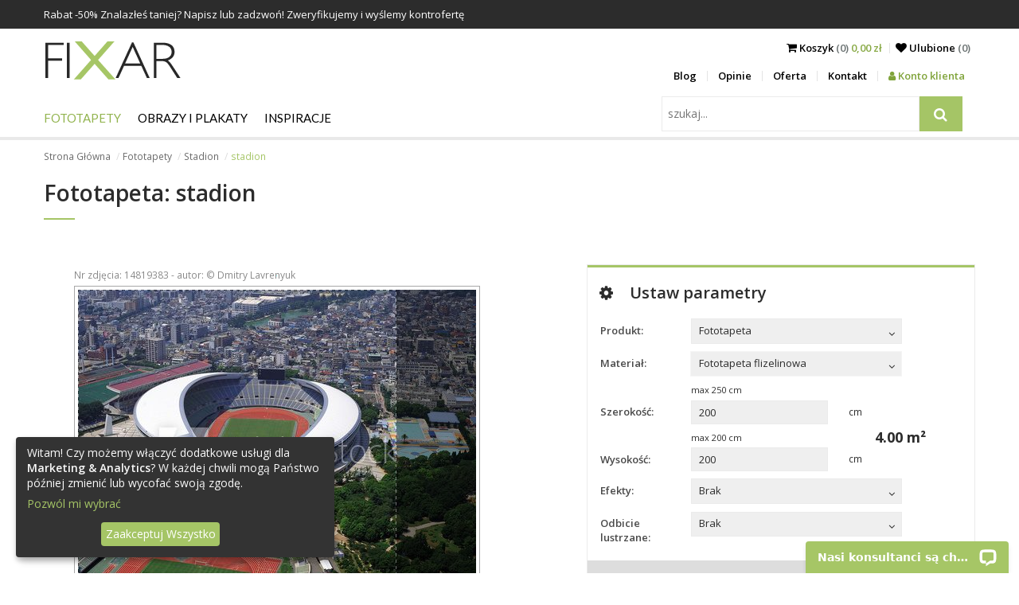

--- FILE ---
content_type: text/html; charset=utf-8
request_url: https://fixar.pl/fototapety/stadion/stadion
body_size: 13684
content:
<!DOCTYPE html>
<html lang="pl">
<head>
  <meta http-equiv="Content-Type" content="text/html; charset=utf-8" />
  <title>stadion - Stadion - Fototapety - FIXAR.pl</title>
  <meta name="description" content="stadion. Zamów najpiękniejszą fototapetę i udekoruj mieszkanie. Zapraszamy do świata dekoracji ściennych." />
  <meta name="keywords" content="stadion, Stadion" />
  <meta name="viewport" content="width=device-width, initial-scale=1.0">
  
  
  <link rel="canonical" href="https://fixar.pl/fototapety/stadion/stadion" />
  <meta property="og:image" content="https://fixar.pl/grafika/fototapeta-stadion-3826.jpg" />
  <!--[if lt IE 9]>
  <script src="http://html5shiv.googlecode.com/svn/trunk/html5.js"></script>
  <![endif]-->
  
  <link href="https://fonts.googleapis.com/css?family=Lato%7COpen+Sans:300,400,600,700" rel="stylesheet">
  <link href="/stylesheets/compiled/style.css?1637784965" media="screen" rel="stylesheet" type="text/css" />
  
<script type="text/javascript">
  var google_tag_params = {
    
    ecomm_prodid: 'FR_46eccc6f-dc89-4f2b-8ef3-cef4f730bcf8_14819383',
    
    ecomm_pagetype: 'product',
    ecomm_totalvalue: '230.75'
  };
</script>




<script>
  window.dataLayer = window.dataLayer || [];
  
  
    dataLayer.push({
      'googleRemarketing' : google_tag_params
    });
dataLayer.push({
          'ecommerce': {
            'detail': {
              
              'products': [{
                'id': 'FR_46eccc6f-dc89-4f2b-8ef3-cef4f730bcf8_14819383',
                'name': 'Fototapeta Stadion, stadion',
                'brand': 'FIXAR',
                'category': 'Fototapeta > Stadion',
                'price': '461.50'
              }]
            }
          }
        });
    
  

</script>




  
    <!-- Google Tag Manager -->
    <script>(function(w,d,s,l,i){w[l]=w[l]||[];w[l].push({'gtm.start':
        new Date().getTime(),event:'gtm.js'});var f=d.getElementsByTagName(s)[0],
      j=d.createElement(s),dl=l!='dataLayer'?'&l='+l:'';j.async=true;j.src=
      'https://www.googletagmanager.com/gtm.js?id='+i+dl;f.parentNode.insertBefore(j,f);
    })(window,document,'script','dataLayer','GTM-52PGDQB');</script>
    <!-- End Google Tag Manager -->
  
  


  

  

  <link rel="shortcut icon" href="/images/fixar.ico?v=f.0.2" type="image/x-icon"/>
  <link rel="icon" href="/images/fixar.ico?v=f.0.2" type="image/x-icon"/>
  <style>
    .see-it:before, .insp-right:before, .insp-left:before{
      content: 'Zobacz';
    }
  </style>
  
  
  <meta name="csrf-param" content="authenticity_token"/>
<meta name="csrf-token" content="biFMFINoR1zky30iAdD9ChIOFibJo5T8oO6eAUCgka4="/>
</head>

<body class="no-js">
  
  
  
    <!-- Google Tag Manager (noscript) -->
    <noscript><iframe src="https://www.googletagmanager.com/ns.html?id=GTM-52PGDQB"
                      height="0" width="0" style="display:none;visibility:hidden"></iframe></noscript>
    <!-- End Google Tag Manager (noscript) -->
  

<div id="pupUp"></div>

<div class="banners">
  
  
  
    <div class="timed-discount" style="display: none;">
      <div class="b-wrapper">
        <div class="content">
          <div class="desc"> Rabat -<span class="d-percent">50%</span> Znalazłeś taniej? Napisz lub zadzwoń! Zweryfikujemy i wyślemy kontrofertę</div>
          <span class="time-left-counter "><span class="hide">Sun, 18 Jan 2026 22:59:59 +0000</span></span>
        </div>
      </div>
    </div>
  
</div>


<header id="very-top">
  <nav class="b-wrapper main">
    <div class="row">
      <div class="logo-wrapper">
        <a class="logo" href="/">
          <img alt="Fixar - fototapety, obrazy i plakaty" src="/images/logo_site.png?1509097889" />
        </a>
      </div>
      <div class="menu-right">
        <div class="row">
          <div class="sub-menu">
            <div class="cart">
              <span class="m-entry">
                <a href="/koszyk">
                  <i class="fa fa-shopping-cart" aria-hidden="true"></i> <span class="to-hide">Koszyk</span><span class="to-hide lighter"> (0) </span><span class="cart-total">0,00 zł</span>
                </a>
              </span>
            <span class="m-entry"><a href="/ulubione"><i class="fa fa-heart" aria-hidden="true"></i> <span class="to-hide">Ulubione </span>
                <span class="lighter"><span class="to-hide">(</span><span class='fav_count'>0</span><span class="to-hide">)</span></span>
              </a>
            </span>
          </div>
            <div class="side-nav">
              <ul class="row">
                
    <li><a href="/blog">Blog</a></li>
    <li><a href="/opinie">Opinie</a></li>
    <li><a href="/oferta">Oferta</a></li>
    <li><a href="/kontakt">Kontakt</a></li>
      
          <li><a class="panel" href="/logowanie"><i class="fa fa-user" aria-hidden="true"></i> Konto klienta</a></li>
      


              </ul>
            </div>
          </div>
          <div class="m-buttons">
            <span class="fa fa-search"></span>
            <span class="m-open fa fa-border fa-bars"></span>


            <span class="m-close fa fa-border fa-times"></span>


            </div>
        </div>

      </div>
    </div>
    <div class="row">
      <div class="m-nav">
        <div class="row">
          <div id="search" class="search-wrapper">
            <div class="search-menu">
              <form action="/szukaj" id="search2" method="post"><div style="margin:0;padding:0;display:inline"><input name="authenticity_token" type="hidden" value="biFMFINoR1zky30iAdD9ChIOFibJo5T8oO6eAUCgka4=" /></div>
                  <input id="product" name="product" type="hidden" value="fototapety" />
                  <div class="input-side-button">
                    <input class="key" id="key" name="key" placeholder="szukaj..." type="text" value="" />
                    <span class="input-btn-group">
                        <button type="submit">
                          <i class="fa fa-search" title="szukaj"></i>
                        </button>
                    </span>

                  </div>
              </form>
            </div>
          </div>
          <div class="main-menu">
            <ul class="row navigation">
  
  
      <li class="has-subcats">

        <a href="/fototapety" class="level-1 active">Fototapety</a>
        
            <ul>
              
                  <li class="has-subcats-2">
                    <p class="title">Miejsca</p>
                    
                        <ul>
                          
                              <li><a href="/fototapety/do-kuchni">Do Kuchni</a> </li>
                          
                              <li><a href="/fototapety/do-salonu">Do Salonu</a> </li>
                          
                              <li><a href="/fototapety/do-sypialni">Do Sypialni</a> </li>
                          
                              <li><a href="/fototapety/do-pokoju-dziecka">Do Pokoju dziecka</a> </li>
                          
                              <li><a href="/fototapety/do-lazienki">Do Łazienki</a> </li>
                          
                              <li><a href="/fototapety/do-biura">Do Biura</a> </li>
                          
                              <li><a href="/fototapety/do-pokoju-nastolatka">Dla Nastolatka</a> </li>
                          
                              <li><a href="/fototapety/do-pokoju-chlopca">Do Pokoju chłopca</a> </li>
                          
                        </ul>
                    
                  </li>
              
                  <li class="has-subcats-2">
                    <p class="title">Kategorie</p>
                    
                        <ul>
                          
                              <li><a href="/fototapety/architektura">Architektura</a> </li>
                          
                              <li><a href="/fototapety/kwiaty">Kwiaty</a> </li>
                          
                              <li><a href="/fototapety/sport">Sport</a> </li>
                          
                              <li><a href="/fototapety/tekstury">Tekstury</a> </li>
                          
                              <li><a href="/fototapety/abstrakcja">Abstrakcja</a> </li>
                          
                              <li><a href="/fototapety/krajobrazy">Krajobraz</a> </li>
                          
                              <li><a href="/fototapety/pojazdy">Pojazdy</a> </li>
                          
                              <li><a href="/fototapety/mapa-swiata">Mapa Świata</a> </li>
                          
                              <li><a href="/fototapety/dmuchawce">Dmuchawce</a> </li>
                          
                              <li><a href="/fototapety/stadion" class="active">Stadion</a> </li>
                          
                              <li><a href="/fototapety/schody">Schody</a> </li>
                          
                              <li><a href="/fototapety/zwierzeta">Zwierzęta</a> </li>
                          
                              <li><a href="/fototapety/kawa">Kawa</a> </li>
                          
                              <li><a href="/fototapety/mur">Mur</a> </li>
                          
                              <li><a href="/fototapety/orchidea">Orchidea</a> </li>
                          
                              <li><a href="/fototapety/wodospad">Wodospad</a> </li>
                          
                              <li><a href="/fototapety/gory">Góry</a> </li>
                          
                              <li><a href="/fototapety/trawa">Trawa</a> </li>
                          
                              <li><a href="/fototapety/zachod-slonca">Zachód słońca</a> </li>
                          
                        </ul>
                    
                  </li>
              
                  <li class="has-subcats-2">
                    <p class="title">Serie</p>
                    
                        <ul>
                          
                              <li><a href="/fototapety/-3d">Przestrzenne - 3D</a> </li>
                          
                              <li><a href="/fototapety/draw_flower">Rysunki kwiatów</a> </li>
                          
                              <li><a href="/fototapety/mosty">Mosty - Wiadukty</a> </li>
                          
                              <li><a href="/fototapety/uliczki">Uliczki - Alejki</a> </li>
                          
                              <li><a href="/fototapety/miasta">Miasta</a> </li>
                          
                              <li><a href="/fototapety/prowansja">Lawenda - Prowansja</a> </li>
                          
                              <li><a href="/fototapety/wieza-eiffla">Wieża Eiffla</a> </li>
                          
                              <li><a href="/fototapety/graffiti">Graffiti</a> </li>
                          
                              <li><a href="/fototapety/maki">Czerwone Maki</a> </li>
                          
                              <li><a href="/fototapety/optyczne-powiekszenie">Optyczne powiększenie</a> </li>
                          
                              <li><a href="/fototapety/orientalne">Orientalne</a> </li>
                          
                              <li><a href="/fototapety/komiks">Komiks</a> </li>
                          
                              <li><a href="/fototapety/nowy-york">Nowy York</a> </li>
                          
                              <li><a href="/fototapety/czarno-biale">Czarno Białe</a> </li>
                          
                              <li><a href="/fototapety/las">Las</a> </li>
                          
                              <li><a href="/fototapety/niebo">Niebo</a> </li>
                          
                              <li><a href="/fototapety/styl-skandynawski">Styl Skandynawski</a> </li>
                          
                              <li><a href="/fototapety/sepia">Sepia</a> </li>
                          
                              <li><a href="/fototapety/styl-marynistyczny">Styl Marynistyczny</a> </li>
                          
                              <li><a href="/fototapety/pastele">Pastele</a> </li>
                          
                        </ul>
                    
                  </li>
              
            </ul>
        

      </li>
  
      <li class="has-subcats">

        <a href="/obrazy-i-plakaty" class="level-1">Obrazy i Plakaty</a>
        
            <ul>
              
                  <li class="has-subcats-2">
                    <p class="title">Miejsca</p>
                    
                        <ul>
                          
                              <li><a href="/obrazy-i-plakaty/do-kuchni">Do Kuchni</a> </li>
                          
                              <li><a href="/obrazy-i-plakaty/do-salonu">Do Salonu</a> </li>
                          
                              <li><a href="/obrazy-i-plakaty/do-sypialni">Do Sypialni</a> </li>
                          
                              <li><a href="/obrazy-i-plakaty/do-pokoju-dziecka">Do Pokoju dziecka</a> </li>
                          
                              <li><a href="/obrazy-i-plakaty/do-lazienki">Do Łazienki</a> </li>
                          
                              <li><a href="/obrazy-i-plakaty/do-biura">Do Biura</a> </li>
                          
                              <li><a href="/obrazy-i-plakaty/do-jadalni">Do Jadalni</a> </li>
                          
                        </ul>
                    
                  </li>
              
                  <li class="has-subcats-2">
                    <p class="title">Kategorie</p>
                    
                        <ul>
                          
                              <li><a href="/obrazy-i-plakaty/architektura">Architektura</a> </li>
                          
                              <li><a href="/obrazy-i-plakaty/kwiaty">Kwiaty</a> </li>
                          
                              <li><a href="/obrazy-i-plakaty/ludzie">Ludzie</a> </li>
                          
                              <li><a href="/obrazy-i-plakaty/abstrakcja">Abstrakcja</a> </li>
                          
                              <li><a href="/obrazy-i-plakaty/krajobrazy">Krajobrazy</a> </li>
                          
                              <li><a href="/obrazy-i-plakaty/pojazdy">Pojazdy</a> </li>
                          
                              <li><a href="/obrazy-i-plakaty/owoce">Owoce</a> </li>
                          
                        </ul>
                    
                  </li>
              
                  <li class="has-subcats-2">
                    <p class="title">Serie</p>
                    
                        <ul>
                          
                              <li><a href="/obrazy-i-plakaty/city_live">Miasta</a> </li>
                          
                              <li><a href="/obrazy-i-plakaty/retro_vitange">Retro - Vintage</a> </li>
                          
                              <li><a href="/obrazy-i-plakaty/fotopanorama">Fotopanorama</a> </li>
                          
                        </ul>
                    
                  </li>
              
            </ul>
        

      </li>
  
  <li class="has-subcats">
    <a href="/inspiracje" class="level-1 ">Inspiracje</a>
    <ul>
      
        <li class="has-subcats-2">
          <p class="title">Fototapety</p>
          <div class="subcatsLists" style="display: flex; flex-wrap: wrap;">
            
              <ul>
                
                  <li><a href="/inspiracje/filtruj/fototapety/do-kuchni">Do Kuchni</a></li>
                
                  <li><a href="/inspiracje/filtruj/fototapety/do-salonu">Do Salonu</a></li>
                
                  <li><a href="/inspiracje/filtruj/fototapety/do-sypialni">Do Sypialni</a></li>
                
                  <li><a href="/inspiracje/filtruj/fototapety/do-pokoju-dziecka">Do Pokoju dziecka</a></li>
                
                  <li><a href="/inspiracje/filtruj/fototapety/do-lazienki">Do Łazienki</a></li>
                
                  <li><a href="/inspiracje/filtruj/fototapety/do-biura">Do Biura</a></li>
                
                  <li><a href="/inspiracje/filtruj/fototapety/architektura">Architektura</a></li>
                
                  <li><a href="/inspiracje/filtruj/fototapety/kwiaty">Kwiaty</a></li>
                
                  <li><a href="/inspiracje/filtruj/fototapety/sport">Sport</a></li>
                
                  <li><a href="/inspiracje/filtruj/fototapety/do-pokoju-nastolatka">Dla Nastolatka</a></li>
                
                  <li><a href="/inspiracje/filtruj/fototapety/tekstury">Tekstury</a></li>
                
                  <li><a href="/inspiracje/filtruj/fototapety/abstrakcja">Abstrakcja</a></li>
                
                  <li><a href="/inspiracje/filtruj/fototapety/krajobrazy">Krajobraz</a></li>
                
                  <li><a href="/inspiracje/filtruj/fototapety/pojazdy">Pojazdy</a></li>
                
                  <li><a href="/inspiracje/filtruj/fototapety/-3d">Przestrzenne - 3D</a></li>
                
                  <li><a href="/inspiracje/filtruj/fototapety/draw_flower">Rysunki kwiatów</a></li>
                
                  <li><a href="/inspiracje/filtruj/fototapety/mosty">Mosty - Wiadukty</a></li>
                
                  <li><a href="/inspiracje/filtruj/fototapety/uliczki">Uliczki - Alejki</a></li>
                
                  <li><a href="/inspiracje/filtruj/fototapety/miasta">Miasta</a></li>
                
                  <li><a href="/inspiracje/filtruj/fototapety/prowansja">Lawenda - Prowansja</a></li>
                
              </ul>
            
              <ul>
                
                  <li><a href="/inspiracje/filtruj/fototapety/wieza-eiffla">Wieża Eiffla</a></li>
                
                  <li><a href="/inspiracje/filtruj/fototapety/graffiti">Graffiti</a></li>
                
                  <li><a href="/inspiracje/filtruj/fototapety/maki">Czerwone Maki</a></li>
                
                  <li><a href="/inspiracje/filtruj/fototapety/mapa-swiata">Mapa Świata</a></li>
                
                  <li><a href="/inspiracje/filtruj/fototapety/dmuchawce">Dmuchawce</a></li>
                
                  <li><a href="/inspiracje/filtruj/fototapety/optyczne-powiekszenie">Optyczne powiększenie</a></li>
                
                  <li><a href="/inspiracje/filtruj/fototapety/stadion">Stadion</a></li>
                
                  <li><a href="/inspiracje/filtruj/fototapety/schody">Schody</a></li>
                
                  <li><a href="/inspiracje/filtruj/fototapety/zwierzeta">Zwierzęta</a></li>
                
                  <li><a href="/inspiracje/filtruj/fototapety/kawa">Kawa</a></li>
                
                  <li><a href="/inspiracje/filtruj/fototapety/mur">Mur</a></li>
                
                  <li><a href="/inspiracje/filtruj/fototapety/orientalne">Orientalne</a></li>
                
                  <li><a href="/inspiracje/filtruj/fototapety/komiks">Komiks</a></li>
                
                  <li><a href="/inspiracje/filtruj/fototapety/orchidea">Orchidea</a></li>
                
                  <li><a href="/inspiracje/filtruj/fototapety/wodospad">Wodospad</a></li>
                
                  <li><a href="/inspiracje/filtruj/fototapety/gory">Góry</a></li>
                
                  <li><a href="/inspiracje/filtruj/fototapety/trawa">Trawa</a></li>
                
                  <li><a href="/inspiracje/filtruj/fototapety/nowy-york">Nowy York</a></li>
                
                  <li><a href="/inspiracje/filtruj/fototapety/czarno-biale">Czarno Białe</a></li>
                
                  <li><a href="/inspiracje/filtruj/fototapety/las">Las</a></li>
                
              </ul>
            
              <ul>
                
                  <li><a href="/inspiracje/filtruj/fototapety/niebo">Niebo</a></li>
                
                  <li><a href="/inspiracje/filtruj/fototapety/styl-skandynawski">Styl Skandynawski</a></li>
                
                  <li><a href="/inspiracje/filtruj/fototapety/sepia">Sepia</a></li>
                
                  <li><a href="/inspiracje/filtruj/fototapety/styl-marynistyczny">Styl Marynistyczny</a></li>
                
                  <li><a href="/inspiracje/filtruj/fototapety/pastele">Pastele</a></li>
                
                  <li><a href="/inspiracje/filtruj/fototapety/zachod-slonca">Zachód słońca</a></li>
                
                  <li><a href="/inspiracje/filtruj/fototapety/do-pokoju-chlopca">Do Pokoju chłopca</a></li>
                
              </ul>
            
          </div>

        </li>
      
        <li class="has-subcats-2">
          <p class="title">Obrazy i Plakaty</p>
          <div class="subcatsLists" style="display: flex; flex-wrap: wrap;">
            
              <ul>
                
                  <li><a href="/inspiracje/filtruj/obrazy-i-plakaty/do-kuchni">Do Kuchni</a></li>
                
                  <li><a href="/inspiracje/filtruj/obrazy-i-plakaty/do-salonu">Do Salonu</a></li>
                
                  <li><a href="/inspiracje/filtruj/obrazy-i-plakaty/do-sypialni">Do Sypialni</a></li>
                
                  <li><a href="/inspiracje/filtruj/obrazy-i-plakaty/architektura">Architektura</a></li>
                
                  <li><a href="/inspiracje/filtruj/obrazy-i-plakaty/kwiaty">Kwiaty</a></li>
                
                  <li><a href="/inspiracje/filtruj/obrazy-i-plakaty/ludzie">Ludzie</a></li>
                
                  <li><a href="/inspiracje/filtruj/obrazy-i-plakaty/do-pokoju-dziecka">Do Pokoju dziecka</a></li>
                
                  <li><a href="/inspiracje/filtruj/obrazy-i-plakaty/do-lazienki">Do Łazienki</a></li>
                
                  <li><a href="/inspiracje/filtruj/obrazy-i-plakaty/abstrakcja">Abstrakcja</a></li>
                
                  <li><a href="/inspiracje/filtruj/obrazy-i-plakaty/krajobrazy">Krajobrazy</a></li>
                
                  <li><a href="/inspiracje/filtruj/obrazy-i-plakaty/pojazdy">Pojazdy</a></li>
                
                  <li><a href="/inspiracje/filtruj/obrazy-i-plakaty/do-biura">Do Biura</a></li>
                
                  <li><a href="/inspiracje/filtruj/obrazy-i-plakaty/city_live">Miasta</a></li>
                
                  <li><a href="/inspiracje/filtruj/obrazy-i-plakaty/do-jadalni">Do Jadalni</a></li>
                
                  <li><a href="/inspiracje/filtruj/obrazy-i-plakaty/retro_vitange">Retro - Vintage</a></li>
                
                  <li><a href="/inspiracje/filtruj/obrazy-i-plakaty/fotopanorama">Fotopanorama</a></li>
                
                  <li><a href="/inspiracje/filtruj/obrazy-i-plakaty/owoce">Owoce</a></li>
                
              </ul>
            
          </div>

        </li>
      
    </ul>
  </li>
</ul>
<ul class="row additional-menu">
  
    <li><a href="/blog">Blog</a></li>
    <li><a href="/opinie">Opinie</a></li>
    <li><a href="/oferta">Oferta</a></li>
    <li><a href="/kontakt">Kontakt</a></li>
      
          <li><a class="panel" href="/logowanie"><i class="fa fa-user" aria-hidden="true"></i> Konto klienta</a></li>
      


</ul>

          </div>
        </div>

      </div>
    </div>
    </nav>



</header>

<!-- container -->

<div class="b-wrapper">
  <ol class="breadcrumbs hidden-on-sm">
    
        
            <li><a href="/">Strona Główna</a></li>
        
    
        
            <li><a href="/fototapety">Fototapety</a></li>
        
    
        
            <li><a href="/fototapety/stadion">Stadion</a></li>
        
    
        
            <li class="active">stadion</li>
        
    
  </ol>
  
</div>

<div class="container">
  
<div class="b-wrapper">
  <div class="box box-text box-first">
    <h1>Fototapeta: stadion</h1>
    
  </div>

  <div class="row">
      <div class="jumbo-jcrop photoBoxCrop col col-lg-6">
        <div class="row">
          <div  id="partsImage" class="nonParts text-center">
            <div class="mb-4  framesWrapper">
              <div id="myImagesId"></div>
              <img id="myImagesFrame" alt="frame" src="[data-uri]">
            </div>
          </div>
          <div class="jcrop-wrapper">
            <div class="row row-jcrop">
              <div class="photoCropWrapper">
                <span class="photo-number">Nr zdjęcia: 14819383 - autor: &copy; Dmitry Lavrenyuk</span>
                <br />
                <div class="photoCrop">
                  <img alt="Fototapeta stadion" data-original-h="400" data-original-w="500" id="target" src="/grafika/fototapeta-stadion-3826.jpg?1555061648" />
                </div>
              </div>
              <p>Chwyć kadr przytrzymująć lewym klawiszem i przesuwaj.<br />
                <span>Produkt nie bedzie zawierał znaku wodnego.</span></p>
            </div>
          </div>
          
            <div class="productVisualizations">
              
  <div class="prd_dtl_img_insp vItems with-js">
    
      <h3 class="visualizationHeader">Wizualizacja produktu:</h3>
    
    
    
    
      <div data-title="Wizualizacje" class="vModalW" id="visualizationModal" tabindex="-1" role="dialog" aria-hidden="true">
  <div class="slidebox slideboxWithV">
    <div class="anotherContainerW">
      <div class="container vItems">
      </div>
    </div>
  </div>
</div>


  </div>

            </div>
          
        </div>
      </div>
      <div class="panelConf col col-lg-5 col-lg-offset-1">
        <h2><i class="fa fa-cog" aria-hidden="true"></i>Ustaw parametry</h2>

        <div class="form-row">
          <div class="col col-md-3">
            <label for="id">Produkt:</label>
          </div>
          <div class="col col-md-7">
            <form action="/reload_products" method="post"><div style="margin:0;padding:0;display:inline"><input name="authenticity_token" type="hidden" value="biFMFINoR1zky30iAdD9ChIOFibJo5T8oO6eAUCgka4=" /></div>
                <div class="my-dropdown2"><span class="select" tabindex="0"><span class="label">Fototapeta</span><span aria-hidden="true" class="fa fa-angle-down"></span></span><select id="id" name="id" onchange="this.form.submit();"><option value="2" selected="selected">Fototapeta</option>
<option value="1">Obraz</option>
<option value="3">Plakat</option></select></div>
                <input name="photo_id" type="hidden" value="14819383" />
            </form>
          </div>
        </div>
        <form action="/do-koszyka" class="add-to-basket" data-disable-with="Przetwarzanie..." data-reload-items="#width, #height, #materials, #laminate" data-reload-price="/reload/not_use_size/1" data-remote="true" id="createBasket" method="post"><div style="margin:0;padding:0;display:inline"><input name="authenticity_token" type="hidden" value="biFMFINoR1zky30iAdD9ChIOFibJo5T8oO6eAUCgka4=" /></div>
            <input id="product_id" name="product_id" type="hidden" value="2" />
            <input id="photo_id" name="photo_id" type="hidden" value="14819383" />
            <input id="our_photo_id" name="our_photo_id" type="hidden" value="3826" />
            <input id="thumb" name="thumb" type="hidden" value="/grafika/fototapeta-stadion-3826.jpg" />
            
                <input id="credit_photo" name="credit_photo" type="hidden" value="1" />
                <div class="form-row ">
  <div class="col col-md-3">
    <label for="materials">Materiał:</label>
  </div>
  
    <div class="my-dropdown2 col col-md-7 preventD"><span class="select" tabindex="0"><span class="label">Fototapeta flizelinowa</span><span aria-hidden="true" class="fa fa-angle-down"></span></span><select autocomplete="off" id="materials" name="materials"><option value="12" selected="selected">Fototapeta flizelinowa</option>
<option value="15">Fototapeta winylowa</option>
<option value="13">Fototapeta laminowana</option>
<option value="16">Fototapeta samoprzylepna  Easy Stick</option></select></div>
</div>
<div class="form-row with-metrics">
  <div class="row">
    <div class="col col-md-7 col-md-offset-3">
      
          <p class="label">max <span id="maxWidth"></span> cm</p>
      
    </div>
  </div>
  <div class="col col-md-3">
    <label for="width">Szerokość:</label>
  </div>
  <div class="col col-md-5 width-height">
    <input id="width" name="width" type="text" value="200" />
  </div>
  <div class="col col-md-3 metrics">
    
        <div class="metric" >cm</div>
    
  </div>
</div>


<div class="form-row height-row with-metrics">

  <div class="row">
    <div class="col col-md-7 col-md-offset-3">
      
          <p class="label">max <span id="maxHeight"></span> cm</p>
      
    </div>
  </div>
  <div class="col col-md-3">
    <label for="height">Wysokość:</label>
  </div>
  <div class="col col-md-5 width-height">
    <input id="height" name="height" type="text" value="200"  />
  </div>
  <div class="col col-md-3 metrics">
    
        <div class="metric" >cm</div>
    
  </div>
  
  <div class="pow-wrapper">
    <span id="pow">4.00</span> m²
  </div>
  
</div>

<input id="laminate" name="laminate" type="hidden" value="0" />


            

            <div class="form-row">
              <div class="col col-md-3">
                <label for="effects">Efekty:</label>
              </div>
              <div class="col col-md-7">
                <div class="my-dropdown2"><span class="select" tabindex="0"><span class="label">Brak</span><span aria-hidden="true" class="fa fa-angle-down"></span></span><select autocomplete="off" id="effects" name="effect"><option value="0" selected="selected">Brak</option>
<option value="1">Sepia</option>
<option value="2">Czarno białe</option></select></div>
              </div>
            </div>
            <div class="form-row">
              <div class="col col-md-3">
                <label for="mirror">Odbicie lustrzane:</label>
              </div>
              <div class="col col-md-7">
                <div class="my-dropdown2"><span class="select" tabindex="0"><span class="label">Brak</span><span aria-hidden="true" class="fa fa-angle-down"></span></span><select autocomplete="off" id="mirror" name="mirror"><option value="/mirror/14819383/:effect/0" selected="selected">Brak</option>
<option value="/mirror/14819383/:effect/1">Poziome</option>
<option value="/mirror/14819383/:effect/2">Pionowe</option>
<option value="/mirror/14819383/:effect/3">Poziome i Pionowe</option></select></div>
              </div>
            </div>

            <input disabled="disabled" id="fotoWidthMax" name="fotoWidthMax" type="hidden" value="2500.0" />
            <input disabled="disabled" id="fotoHeightMax" name="fotoHeightMax" type="hidden" value="2000.0" />

            <input id="x1" name="x1" type="hidden" value="{:id=&gt;&quot;x1&quot;}" />
            <input id="y1" name="y1" type="hidden" value="{:id=&gt;&quot;y1&quot;}" />
            <input id="x2" name="x2" type="hidden" value="{:id=&gt;&quot;x2&quot;}" />
            <input id="y2" name="y2" type="hidden" value="{:id=&gt;&quot;y2&quot;}" />
            <input id="w" name="w" type="hidden" value="{:id=&gt;&quot;w&quot;}" />
            <input id="h" name="h" type="hidden" value="{:id=&gt;&quot;h&quot;}" />

            <div class="row price">
  <div class="col">
  <div class="row">
    <div class="col col-md-6 before-discount">
      
          <div class="price-w">
            <p class="price-l">Cena:</p>
            <p class="price-p"><label class="bd-price">461,50</label> zł</p>
          </div>
      
    </div>
    <div class="col col-md-6">
      <button id="addToCart" name="commit" type="submit" value="">
    <span>
      <span class="add-text">Do koszyka</span>
    </span>
      </button>
    </div>
  </div>
  
    <div class="discount-value row">
      <!--<span class="cross-price"></span>-->
      

      <p class="col col-md-6 after-discount"><label id="options">230,75</label> zł</p>
      <div class="col col-md-6 f-right">
        <p><strong>Spiesz się!</strong></p>
        <p class="discount-will-save">Zaoszczędzisz <span class='val'>230,75</span>  zł</p>
      </div>
    </div>
  
  </div>
</div>



    <div class="row realization-time">
      
          <div class="row">
            <p class="time-text">Termin realizacji od 4 do 6 dni roboczych.</p>
            <p class="time-link"><a href="/kontakt" class="question newQuest"><i class="fa fa-commenting-o" aria-hidden="true"></i> Zadaj Pytanie</a></p>
          </div>
      

    </div>


        </form>
      </div>
    </div>
  

  
<div class="product-tabs my-tabs">
  <ul class="tabs-menu">
    
      <li class="load-on-sight" data-from="/more-photos/fototapety" data-from_id="14819383" data-target="tab_podobne"><a href="#tab_podobne">Podobne</a></li>
    
      <li class="load-on-click" data-from="/more-photos2/fototapety" data-from_id="200848089" data-target="tab_tego-autora"><a href="#tab_tego-autora">Tego autora</a></li>
    
      <li><a href="#tab_komentarze">Komentarze</a></li>
    
      <li><a href="#tab_zobacz-inne">Zobacz inne</a></li>
    
  </ul>
  
    <div id="tab_podobne" class="tab row photos-wrapper loading"
    >
      
    </div>
  
    <div id="tab_tego-autora" class="tab row photos-wrapper loading"
    >
      
    </div>
  
    <div id="tab_komentarze" class="tab row  "
    >
      <div>
  <div class="fb-comment-wrapper">
    <div style="margin-top: 5px;" class="fb-comments" data-href="https://fixar.pl/fototapety/stadion/stadion" data-numposts="5" data-width="100%"></div>
  </div>
</div>
    </div>
  
    <div id="tab_zobacz-inne" class="tab row  "
    >
      



<div class="row">
  <div class="col col-lg-10">
    <ul class="row see-others">
      
          <li class="col col-lg-10">
            <a href="/fototapety/schody" class="q">Fototapety Schody</a>
          </li>
      
          <li class="col col-lg-10">
            <a href="/fototapety/zwierzeta" class="q">Fototapety Zwierzęta</a>
          </li>
      
          <li class="col col-lg-10">
            <a href="/fototapety/kawa" class="q">Fototapety Kawa</a>
          </li>
      
          <li class="col col-lg-10">
            <a href="/fototapety/mur" class="q">Fototapety Mur</a>
          </li>
      
    </ul>
  </div>
</div>




    </div>
  
</div>
  


<div style="display: none">
<div class="row materials-dialog">
  <div class="col col-lg-6 materials-imgs">
    
        <div id="material-img-12" class="materials-img col no-margin col-md-6 center">
          <div class="m-wrapper" data-material-id="12">
            
              <img class="strip" src="/images/flizelinowa.jpg" data-material-id="12" alt="Fototapeta flizelinowa" title="Fototapeta flizelinowa">
            
          <p>Fototapeta flizelinowa</p>
          </div>
        </div>
    
        <div id="material-img-15" class="materials-img col no-margin col-md-6 center">
          <div class="m-wrapper" data-material-id="15">
            
              <img class="strip" src="/images/winylowa_na_flizelinie.jpg" data-material-id="15" alt="Fototapeta winylowa" title="Fototapeta winylowa">
            
          <p>Fototapeta winylowa</p>
          </div>
        </div>
    
        <div id="material-img-13" class="materials-img col no-margin col-md-6 center">
          <div class="m-wrapper" data-material-id="13">
            
              <img class="strip" src="/images/laminowana.jpg" data-material-id="13" alt="Fototapeta laminowana" title="Fototapeta laminowana">
            
          <p>Fototapeta laminowana</p>
          </div>
        </div>
    
        <div id="material-img-16" class="materials-img col no-margin col-md-6 center">
          <div class="m-wrapper" data-material-id="16">
            
              <img class="strip" src="/images/samoprzylepna.jpg" data-material-id="16" alt="Fototapeta samoprzylepna  Easy Stick" title="Fototapeta samoprzylepna  Easy Stick">
            
          <p>Fototapeta samoprzylepna  Easy Stick</p>
          </div>
        </div>
    
  </div>
  <div class="col col-lg-6 materials-descs">
    
        <div class="material-desc-12" style="display: none;">
          <h2>Fototapeta flizelinowa</h2>
          Fototapeta flizelinowa jest matowa. Docenią ją wielbiciele prostych rozwiązań, ponieważ jej
instalacja wymaga jedynie użycia kleju na ścianę. Jest to produkt powstały z myślą o ochronie
środowiska naturalnego. Składa się z celulozy lateksowej oraz flizeliny, dzięki czemu można ją
pielęgnować przy użyciu wilgotnej ścierki. Lekko włóknista powierzchnia sprawia, że nasycenie kolorystyczne jest lekko stonowane. Ten typ fototapety posiada gramaturę 150 g/m2. Jeden
arkusz może posiadać maksymalną szerokość wynoszącą 148 cm
<br><br>
<strong>Przeznaczenie:</strong>
salon, sypialnia, biuro, pokój dziecka
        </div>
    
        <div class="material-desc-15" style="display: none;">
          <h2>Fototapeta winylowa</h2>
          Fototapeta o wyjątkowo wysokim nasyceniu kolorystycznym. Matowa i całkowicie gładka powierzchnia fototapety. Materiał całkowicie ekologiczny i bezpieczny dla zdrowia ludzi. Może być bez przeszkód montowany w pomieszczeniach gdzie przebywają dzieci. Wykonany z  celulozowo-filzelinowych komponentów. Gramatura 190 g/m2. Bardzo trwały, odporny na zarysowania i otarcia. Do montażu fototapeta zalecany jest  klej Metylan Direct firmy Henkel.  Fototapetę można czyścić przecierając jej powierzchnie wilgotną ściereczką. Maksymalna szerokość jednego pasa fototapety to 156 cm.
<br><br>
<strong>Przeznaczenie:</strong>
salon, sypialnia, biuro, pokój dziecka, korytarz
        </div>
    
        <div class="material-desc-13" style="display: none;">
          <h2>Fototapeta laminowana</h2>
          Fototapeta wykonana jest na podkładzie flizelinowym, nadruk na warstwie winylowej. Wszystko
zabezpiecza niebłyszczący laminat. Dzięki użyciu aż trzech warstw, ta kategoria produktów ma
podwyższoną odporność na szkodliwe działanie wszelkich środków chemicznych, a także na
uszkodzenia mechaniczne. Laminat tworzy przezroczystą powłokę jednak, na szarych powierzchniach wydruku, może nieznacznie być widoczne zielone nasycenie.  Jej instalacja zalecana jest do wszelkiego typu trudnych pomieszczeń, w
których panuje na przykład podwyższona wilgotność albo które są w szczególny sposób narażone
na zabrudzenia. Fototapeta tego rodzaju jest gruba, posiada gramaturę 400 g/m2, a maksymalna
szerokość jednego pasa wynosi 156 cm
<br><br>
<strong>Przeznaczenie:</strong>
kuchnia, łazienka, korytarz, powierzchnie ścienne wymagające dodatkowej ochrony
        </div>
    
        <div class="material-desc-16" style="display: none;">
          <h2>Fototapeta samoprzylepna  Easy Stick</h2>
          Zdecydowanie największym plusem fototapety samoprzylepnej, jest duża łatwość jej instalacji oraz możliwość wielokrotnego przyklejania i odklejania. Spodnia warstwa produktu pokryta została klejem akrylowym. Dobre odwzorowanie naturalnych kolorów jest możliwe dzięki zewnętrznej powłoce poliestrowa. Fototapeta wymaga gładkich ścianach, możliwy montaż frontach meblowych, czy szybach. Dodatkowo bez obaw można stosować wilgotną ściereczkę do zmywania jej powierzchni. Pas może mieć maksymalną szerokość 148 cm.
<br><br>
<strong>Przeznaczenie:</strong>
salon, sypialnia, korytarz, biuro, pokój dziecka 
        </div>
    


  </div>
  <div class="clear"></div>

    <div class="row dialog-bottom" style="">
      <div class="price-section2">
        <div class="wrapper">
        Cena: <span id="options2">461,50</span> zł
        </div>
      </div>
      <input class="btn btn-default" type="button" value="Wybierz">
    </div>

</div>

</div>
</div>





<div id="ask-question">
  <form action="/product_question" class="cmxform js-validate ask-question w-captcha" method="post"><div style="margin:0;padding:0;display:inline"><input name="authenticity_token" type="hidden" value="biFMFINoR1zky30iAdD9ChIOFibJo5T8oO6eAUCgka4=" /></div>
    <div id="photoPartner" style="padding-top:0px; margin-top:0px; ">
      <div class="contactBox">
        <h3><span>Zadaj Pytanie</span></h3>
        <div class="form-row">
          <label class="col col-md-3" for="name">Imię i nazwisko</label>
          <div class="col col-md-9">
            <input class="required form-control" data-msg-required="nie może być puste" id="name" name="name" type="text" value="" />
          </div>
        </div>
        <div class="form-row">
          <label class="col col-md-3" for="email">Email</label>
          <div class="col col-md-9"><input class="required email form-control" data-msg-email="Zły format" data-msg-required="nie może być puste" id="email" name="email" type="text" value="" /></div>
        </div>

        <div class="form-row">
          <label class="col col-md-3" for="message">Wiadomość</label>
          <div class="col col-md-9"><textarea class="required form-control" data-msg-required="nie może być puste" id="message" name="message"></textarea></div>
        </div>
        
        <div class="form-row">
          <label class="col col-md-3" for="link">Link do produktu</label>
            <div class="col col-md-9">
              <input class="form-control" id="link" name="link" type="text" value="https://fixar.pl/fototapety/stadion/stadion" />
            </div>
        </div>
        

        <div class="form-row row">
          <div class="col col-md-9 col-md-offset-3">
            <div class="policy floating-radios thinner-padding">
              <label class="" for="rodo_terms_of_service">
                <input class="agreement" id="rodo_terms_of_service" name="rodo_terms_of_service" type="checkbox" value="1" />
                <div class="rodo-agreement rodo-dotify dotify-read-more"><div class='r-section'>Zgadzam się na przetwarzanie moich danych osobowych zamieszczonych w niniejszym formularzu zapytania o ofertę przez <b>DEMUR Krzysztof Wcisło, ul. Stawowa 33A, 34-730 Mszana Dolna, NIP 737-196-00-63, REGON 120165596</b> w celu kontaktu z Tobą oraz udzielenia Ci odpowiedzi na zadane pytanie.</div><div class="r-section"> Administratorem Państwa danych osobowych przekazywanych na niniejszej stronie jest DEMUR Krzysztof Wcisło, ul. Stawowa 33A, 34-730 Mszana Dolna, NIP 737-196-00-63, REGON 120165596.<br> Jeżeli złożyłeś oświadczenie o zgodzie na przetwarzanie danych osobowych w każdej chwili masz prawo cofnąć tą zgodę. Cofnięcie zgody nie będzie wpływać na zgodność z prawem przetwarzania, którego dokonano na podstawie Twojej zgody przed jej wycofaniem.<br> Dane osobowe przetwarzane na poniższej stronie wykorzystywane są w celu realizacji umowy sprzedaży, prowadzenia konta klienta, w celu kontaktu z Tobą jak również odpowiedzi na zadane przez Ciebie pytania, na podstawie prawnie uzasadnionego interesu Administratora, na podstawie Twojej zgody i zainteresowania naszą ofertą (podstawa z art. 6 ust. 1 lit. a i b RODO).<br> Twoje dane osobowe możemy udostępniać następującym kategoriom podmiotów: <ol> <li>podwykonawcom, czyli podmiotom, z których korzystamy przy ich przetwarzaniu;</li> <li>partnerom handlowym, których oferta uzupełnia naszą ofertę;</li> </ol> </div> <div class="r-section"> Twoje Dane osobowe będą przetwarzane i przechowywane od momentu ich uzyskania przez Administratora Danych Osobowych do czasu obowiązywania umowy zawartej  Tobą, a także po jej zakończeniu w celach: <ol> <li>dochodzenia roszczeń w związku z wykonywaniem umowy;</li> <li>wykonania obowiązków wynikających z przepisów prawa, w tym w szczególności podatkowych i rachunkowych;</li> <li>zgłosisz sprzeciw względem ich przetwarzania w tym celu, cofniesz zgodę, jeśli przetwarzaliśmy je na podstawie tzw. zgody marketingowej, lub sami ustalimy, że się zdezaktualizowały.</li> </ol> </div> <div class="r-section"> Warto pamiętać, że masz prawo wniesienia skargi do UODO gdy uznasz, iż przetwarzanie danych osobowych narusza przepisy ogólnego rozporządzenia o ochronie danych osobowych z dnia 27 kwietnia 2016 r.<br> Przysługuje Ci prawo: <ol> <li>dostępu do swoich danych osobowych i otrzymania ich kopii;</li> <li>do sprostowania (poprawiania swoich danych);</li> <li>do usunięcia danych;</li> <li>do ograniczenia przetwarzania danych osobowych;</li> <li>do wniesienia sprzeciwu wobec przetwarzania danych osobowych;</li> <li>do przenoszenia danych;</li> <li>prawo do wniesienia skargi do organu nadzorczego;</li> <li>prawo do cofnięcia zgody na przetwarzanie danych osobowych</li> </ol> </div> <div class="r-section"> Szczegóły i wskazówki jak wykonywać swoje prawa znajdziesz Użytkowniku na naszej stronie internetowej w polityce prywatności, pod adresem https://fixar.pl/pp<br> Podanie danych jest dobrowolne ale ich nie podanie będzie równoznaczne z brakiem możliwości udzielenia odpowiedzi na pytanie, brakiem możliwości kontaktu, brakiem możliwości realizacji usług lub brakiem możliwości otrzymywania informacji o charakterze marketingowym. </div></div><span class="read-more dotdotdot-keep" data-read-less="Zwiń" data-read-more="Czytaj więcej"></span>
              </label>
              
            </div>
          </div>
        </div>

        <div class="form-row row">
          <div class="col col-md-9 col-md-offset-3">
            <div class="render_here" id="render_here"></div><input name="captcha" type="hidden" class="captcha" />
          </div>
        </div>

          <input type="hidden" name="product" value=''>
        <input type="hidden" name="photo_id" value=''>
        <div class="form-row submit-section">
          <input class="city_X" name="city" type="hidden">
          <input class="btn btn-default" name="commit" type="submit" value="Wyślij" />
        </div>
      </div>
    </div>
  </form>
</div>


</div>


<!-- footer -->
<footer>
  <div class="b-wrapper">
    <div class="i-wrapper">
      <ul>
<li><h3 class="title">FIXAR</h3></li>
<li><a href="/z-twojego-zdjecia">Z Twojego zdjęcia</a></li>
<li><a href="/pytania_i_odpowiedzi">Pytania i odpowiedzi</a></li>
<li><a href="/o_nas">O Nas</a></li>
<li><a href="/pp">Polityka prywatności</a></li>
<li><a href="/darmowe-probki">Darmowe Próbki</a></li>
<li><a href="/regulamin">Regulamin</a></li>
<li><a href="/blog">Blog</a></li>
</ul>
      
        <ul>
<li><h3 class="title">Kleje</h3></li>
<li><a href="/metylan-direct">Metylan Direct</a></li>
<li><a href="/metylan-extra">Metylan Extra</a></li>
</ul>
      
      <div class="for-newsletter">
        <div class="ns-section">
  <div class="promo">
    <div class="p-content"></div>
  </div>
  <div class="ns-desc">
    <h3>Newsletter</h3>
    <p>Zapisz się do naszego newsletera i bądź na bieżąco ze wszystkimi nowościami</p>
  </div>
  
  <div id="newsletter">
  
  <form action="/newsletters" class="clearfix js-validate-it w-captcha" data-remote="true" id="newsletter-form" method="post"><div style="margin:0;padding:0;display:inline"><input name="authenticity_token" type="hidden" value="biFMFINoR1zky30iAdD9ChIOFibJo5T8oO6eAUCgka4=" /></div>

      <div class="newsletter-input-w">
    <input class="input newsletter-input required email" data-msg-email="Zły format" data-msg-required="nie może być puste" id="newsletter_email" name="newsletter[email]" placeholder="Twój e-mail" size="30" type="text" />

        
        
      </div>
      
          <div id="newsletter-captcha">
            <i class="fa fa fa-times close"></i>
            <div class="render_here" id="newsletter-c"></div><input name="captcha" type="hidden" class="captcha" />
            <div class="policy floating-radios thinner-padding">
              <label class="" for="newsletter_rodo_terms_of_service">
                <input class="agreement" id="newsletter_rodo_terms_of_service" name="newsletter[rodo_terms_of_service]" type="checkbox" value="1" />
                <div class="rodo-agreement"><div class='r-section'>Zgadzam się na na przetwarzanie moich danych osobowych przez <b>DEMUR Krzysztof Wcisło, ul. Stawowa 33A, 34-730 Mszana Dolna, NIP 737-196-00-63, REGON 120165596</b> w celu realizacji usługi „Newsletter”. Zapoznałam się z treścią polityki prywatności. Jestem świadom, że mogę odwołać wyżej udzieloną zgodę w każdym czasie, co skutkować będzie usunięciem mojego adresu e-mail z listy dystrybucyjnej usługi „Newsletter”.</div></div>
              </label>
            </div>
          </div>
      
        <button type="submit" class="ns-submit">
          <span>zapisz się</span>
        </button>

  </form>
  

  
</div>




  
  
</div>
      </div>

      <div class="f-logos">
        
          <img src="/images/przelewy24.png" alt="Przelewy24" />
        
        <img src="/images/paypal.png" alt="paypal" />
        <img src="/images/mc.png" alt="mastercard" />
        <img src="/images/visa.png" alt="visa" />
        <img src="/images/klarna.png" alt="klarna" />
        
          <div class="f-socials">
            
              <a href="https://www.facebook.com/FixarPL/" target="_blank" title="Facebook">
                
                      <span class="social-entry">
                        <i class="fa fa-facebook" aria-hidden="true"></i>
                      </span>
                
              </a>
            
              <a href="https://pl.pinterest.com/fixar5929/" target="_blank" title="Pinterest">
                
                      <span class="social-entry">
                        <i class="fa fa-pinterest" aria-hidden="true"></i>
                      </span>
                
              </a>
            
              <a href="https://plus.google.com/105668125591198405275" target="_blank" title="Google+">
                
                      <span class="social-entry">
                        <i class="fa fa-google-plus" aria-hidden="true"></i>
                      </span>
                
              </a>
            
              <a href="https://www.youtube.com/channel/UCpWJWVdUxn8CLWFgzSL86YA" target="_blank" title="YouTube">
                
                      <span class="social-entry">
                        <i class="fa fa-youtube-play" aria-hidden="true"></i>
                      </span>
                
              </a>
            
          </div>
        
      </div>
    </div>
  </div>
</footer>


  







<script src="/assets/javascripts/v2/jquery_all_for_jfu.min.js?1631700936" type="text/javascript"></script>

<script src="/assets/javascripts/vendor/rails.min.js?1575359375" type="text/javascript"></script>


<script>

</script>
<script src="/javascripts/main.min.js?1509097889" type="text/javascript"></script>


  <script src="/assets/javascripts/v2/jquery.Jcrop2.min.js?1597666915" type="text/javascript"></script>
  <link href="/assets/stylesheets/jquery.Jcrop.css?1615984230" media="screen" rel="stylesheet" type="text/css" />
  
    
  


<script src="/javascripts/menu_script.min.js?1509097889" type="text/javascript"></script>


    <script src="/assets/javascripts/jquery.validate.min.js?1509097889" type="text/javascript"></script>

<script src="/assets/javascripts/v2/photos.min.js?1637790652" type="text/javascript"></script>
<script src="/assets/javascripts/v2/main.min.js?1615984230" type="text/javascript"></script>






<script type="text/javascript">
    jQuery(document).ready(function(){
        if(jQuery.fn.validate)
            jQuery('.js-validate-it:not(.w-captcha), .js-validate:not(.w-captcha)').validate();
    });

</script>



    <script>(function(d, s, id) {
        var js, fjs = d.getElementsByTagName(s)[0];
        if (d.getElementById(id)) return;
        js = d.createElement(s); js.id = id;
        js.src = "//connect.facebook.net/pl_PL/sdk.js#xfbml=1&version=v2.7&appId=1812959398972178";
        fjs.parentNode.insertBefore(js, fjs);
    }(document, 'script', 'facebook-jssdk'));</script>


<script type="text/javascript">
  window.I18n = window.I18n || {};
  jQuery.extend(window.I18n, {
    favourites_remove: 'Usuń z ulubionych',
    favourites_add: 'Dodaj do ulubionych',
    currency: {
      precision: 2,
      delimiter: " ",
      separator: ","
    }
  });
</script>

<script src="/assets/javascripts/jquery.validate.min.js?1509097889" type="text/javascript"></script>
<script src="/assets/javascripts/vendor/modernizr-flexbox-wrap.min.js?1509097889" type="text/javascript"></script>


  <script src="/assets/javascripts/jquery.validate.min.js?1509097889" type="text/javascript"></script>
<script type="text/javascript">
    window.I18n = window.I18n || {};
<!--    window.I18n['width_range'] = '';-->
<!--    window.I18n['height_range'] = '';-->
    (function($){
        $.extend( $.validator.messages, {
            required: $.validator.format( "nie może być puste" ),
            // min: $.validator.format( "" ),
            max: $.validator.format( "musi być mniejsze lub równe {0}" ),
            email: $.validator.format( "Podaj poprawny adres email" ),
            regulations: $.validator.format( "Musisz zaakceptować regulamin" ),
            agreement: $.validator.format( "Zgoda jest wymagana" ),
            postalCodeCheckPl: $.validator.format("Zły format (xx-xxx)")
        });
        $.validator.setDefaults({
                errorPlacement: function (label, element) {
                    if (element.is(':checkbox')) {
                        label.insertAfter(element.siblings().last());
                    } else {
                        label.insertAfter(element);
                    }
                }
            }
        );

        $.validator.addMethod('regulations', function(value, element, params){
            return element.checked;
        });

        $.validator.addMethod('agreement', function(value, element, params){
            return element.checked;
        });

        $.validator.addMethod('postalCodeCheckPl', function(value, element, params){
            var $country = jQuery(jQuery(element).data('country_input'));
            if($country){
              if(['PL'].indexOf($country.children("option:selected").data('code')) >= 0){
                return /^[0-9]{2}-[0-9]{3}$/i.test(value || '');
              }
            }

            return true;
        });

      $.validator.addMethod("captcha", function (value, element) {
        return grecaptcha.getResponse(jQuery(element).data('captchaId')).length > 0;
      }, "Proszę rozwiązać Captche by udowodnić, że nie jesteś robotem;-)");
      // $.validator.addMethod('captcha', function(value, element, params){
      //   return element.checked;
      // });


        $.validator.addClassRules('postalCodeCheckPl', {
            postalCodeCheckPl: true
        });
        $.validator.addClassRules('regulations', {
            regulations: true
        });
        $.validator.addClassRules('agreement', {
            agreement: true
        });
        $.validator.addClassRules('captcha', {
          captcha: true
        });

    })(jQuery);

</script>



      <script>
        var visualizations = JSON.parse('{"image":{"src":"/grafika/fototapeta-stadion-3826.jpg","dimensions":[2500,2000]},"modalSelector":"#visualizationModal","modalEngine":"npDialog2","visualizations":[{"width":550,"height":390,"parts":[{"z_index":1,"dimensions":[550,390],"attachment_small":"/system/visualization_parts/1/original/wall.png?1589968878","attachment":"/system/visualization_parts/1/original/wall.png?1589968878"},{"z_index":2,"left":17,"top":17,"size":"x342","placeholder":true},{"z_index":3,"dimensions":[550,390],"attachment_small":"/system/visualization_parts/3/original/shadow.png?1589968918","attachment":"/system/visualization_parts/3/original/shadow.png?1589968918"},{"z_index":4,"dimensions":[550,390],"attachment_small":"/system/visualization_parts/4/original/front.png?1589968923","attachment":"/system/visualization_parts/4/original/front.png?1589968923"}]},{"width":550,"height":390,"parts":[{"z_index":1,"dimensions":[550,390],"attachment_small":"/system/visualization_parts/5/original/wall.png?1589969058","attachment":"/system/visualization_parts/5/original/wall.png?1589969058"},{"z_index":2,"left":0,"top":0,"size":"x346","placeholder":true},{"z_index":3,"dimensions":[550,390],"attachment_small":"/system/visualization_parts/7/original/shadow.png?1589969085","attachment":"/system/visualization_parts/7/original/shadow.png?1589969085"},{"z_index":4,"dimensions":[550,390],"attachment_small":"/system/visualization_parts/8/original/front.png?1589969089","attachment":"/system/visualization_parts/8/original/front.png?1589969089"}]},{"width":550,"height":390,"parts":[{"z_index":1,"dimensions":[550,390],"attachment_small":"/system/visualization_parts/9/original/wall.png?1589969130","attachment":"/system/visualization_parts/9/original/wall.png?1589969130"},{"z_index":2,"left":56,"top":12,"size":"x259","placeholder":true},{"z_index":3,"dimensions":[550,390],"attachment_small":"/system/visualization_parts/11/original/shadow.png?1589969154","attachment":"/system/visualization_parts/11/original/shadow.png?1589969154"},{"z_index":4,"dimensions":[550,390],"attachment_small":"/system/visualization_parts/12/original/front.png?1589969160","attachment":"/system/visualization_parts/12/original/front.png?1589969160"}]},{"width":550,"height":390,"parts":[{"z_index":1,"dimensions":[550,390],"attachment_small":"/system/visualization_parts/13/original/wall.png?1589969196","attachment":"/system/visualization_parts/13/original/wall.png?1589969196"},{"z_index":2,"left":38,"top":0,"size":"x299","placeholder":true},{"z_index":3,"dimensions":[550,390],"attachment_small":"/system/visualization_parts/15/original/shadow.png?1589969223","attachment":"/system/visualization_parts/15/original/shadow.png?1589969223"},{"z_index":4,"dimensions":[550,390],"attachment_small":"/system/visualization_parts/16/original/front.png?1589969231","attachment":"/system/visualization_parts/16/original/front.png?1589969231"}]}]}');
        jQuery('.vItems').data(visualizations);
      </script>
      <script src="/assets/javascripts/v2/visualizations.min.js?1590484060" type="text/javascript"></script>
    
  <script src="/assets/javascripts/jquery.easing.1.3.min.js?1509097889" type="text/javascript"></script>
  <script src="/assets/javascripts/v2/sliderScript2.min.js?1590484060" type="text/javascript"></script>

    <script type="text/javascript">
      (function($){
        $(function(){
          $('.add-to-basket').validate({
            rules: {
              width: "required",
              height: "required"
            }
            ,
            messages: {
              width: "nie może być puste",
              height: "nie może być puste",
            }
          });
        });
      }(jQuery));
    </script>

    
        <script type="text/javascript">
          var onloadCallback = function ($captchaInputs) {
            (function ($) {
              $captchaInputs = $captchaInputs || $('.captcha');
              $.each($captchaInputs, function (i, el) {
                var $captchaInput = $(el), $form = $captchaInput.parents('form');
                if ($form.data('validator') === undefined) {
                  $form.validate({
                    ignore: [],
                  });
                }
                if (typeof grecaptcha !== 'undefined') {
                  //make sure reset captcha
                  $captchaInput.data('captchaId', grecaptcha.render($form.find('.render_here')[0].id, {
                    'sitekey': '6LfZHSATAAAAAOkiRmxqJToTlJnbIDnWy510NjIg',
                    'size': 'compact',
                    'callback': function () {
                      $captchaInput.valid();
                    }
                  }));

                }
              });

            })(jQuery);

          };

          jQuery.validator.addMethod("captcha", function (value, element) {
            return grecaptcha.getResponse(jQuery(element).data('captchaId')).length > 0;
          }, "Proszę rozwiązać Captche by udowodnić, że nie jesteś robotem;-)");
          jQuery(document).ready(function () {
            jQuery('form.contact-form, form.ask-question, form.js-validate-it.w-captcha').validate({
              ignore: []
            });
          });
        </script>

        <script src="https://www.google.com/recaptcha/api.js?onload=onloadCallback&render=explicit&hl=pl"
                async defer>
        </script>

    

<script>
  jQuery(document).ready(function(){
    var $email = jQuery('#newsletter_email');
    $email.one('click', function(){
      if ($email.val() === 'Twój e-mail'){
        $email.val('');
      }
    });
  });
</script>

  <script>

    jQuery(document).ready(function(){
      var $newsletter =  $('#newsletter');
      $newsletter.on('ajax:before', '#newsletter-form', function() {
        if(!jQuery(this).valid()){
          return false;}
        else{
          jQuery('#pupUp').show(); jQuery('<div class="ala-spinner"></div>').appendTo('body');
        }
      })
        .on('ajax:success', '#newsletter-form', function(event, data) {
          $newsletter.html($(data).html());
          jQuery('#pupUp').hide(); jQuery('.ala-spinner').remove();
        }).on('ajax:complete', '#newsletter-form', function(event, data) {
        jQuery('#pupUp').hide(); jQuery('.ala-spinner').remove();
      });
    });
  </script>




<script defer src="https://static.cloudflareinsights.com/beacon.min.js/vcd15cbe7772f49c399c6a5babf22c1241717689176015" integrity="sha512-ZpsOmlRQV6y907TI0dKBHq9Md29nnaEIPlkf84rnaERnq6zvWvPUqr2ft8M1aS28oN72PdrCzSjY4U6VaAw1EQ==" data-cf-beacon='{"version":"2024.11.0","token":"1fb8b5f2a80a45368c5b4f7d9c24d944","r":1,"server_timing":{"name":{"cfCacheStatus":true,"cfEdge":true,"cfExtPri":true,"cfL4":true,"cfOrigin":true,"cfSpeedBrain":true},"location_startswith":null}}' crossorigin="anonymous"></script>
</body>
</html>


--- FILE ---
content_type: text/html; charset=utf-8
request_url: https://www.google.com/recaptcha/api2/anchor?ar=1&k=6LfZHSATAAAAAOkiRmxqJToTlJnbIDnWy510NjIg&co=aHR0cHM6Ly9maXhhci5wbDo0NDM.&hl=pl&v=PoyoqOPhxBO7pBk68S4YbpHZ&size=compact&anchor-ms=20000&execute-ms=30000&cb=k1k79iqo58b7
body_size: 49329
content:
<!DOCTYPE HTML><html dir="ltr" lang="pl"><head><meta http-equiv="Content-Type" content="text/html; charset=UTF-8">
<meta http-equiv="X-UA-Compatible" content="IE=edge">
<title>reCAPTCHA</title>
<style type="text/css">
/* cyrillic-ext */
@font-face {
  font-family: 'Roboto';
  font-style: normal;
  font-weight: 400;
  font-stretch: 100%;
  src: url(//fonts.gstatic.com/s/roboto/v48/KFO7CnqEu92Fr1ME7kSn66aGLdTylUAMa3GUBHMdazTgWw.woff2) format('woff2');
  unicode-range: U+0460-052F, U+1C80-1C8A, U+20B4, U+2DE0-2DFF, U+A640-A69F, U+FE2E-FE2F;
}
/* cyrillic */
@font-face {
  font-family: 'Roboto';
  font-style: normal;
  font-weight: 400;
  font-stretch: 100%;
  src: url(//fonts.gstatic.com/s/roboto/v48/KFO7CnqEu92Fr1ME7kSn66aGLdTylUAMa3iUBHMdazTgWw.woff2) format('woff2');
  unicode-range: U+0301, U+0400-045F, U+0490-0491, U+04B0-04B1, U+2116;
}
/* greek-ext */
@font-face {
  font-family: 'Roboto';
  font-style: normal;
  font-weight: 400;
  font-stretch: 100%;
  src: url(//fonts.gstatic.com/s/roboto/v48/KFO7CnqEu92Fr1ME7kSn66aGLdTylUAMa3CUBHMdazTgWw.woff2) format('woff2');
  unicode-range: U+1F00-1FFF;
}
/* greek */
@font-face {
  font-family: 'Roboto';
  font-style: normal;
  font-weight: 400;
  font-stretch: 100%;
  src: url(//fonts.gstatic.com/s/roboto/v48/KFO7CnqEu92Fr1ME7kSn66aGLdTylUAMa3-UBHMdazTgWw.woff2) format('woff2');
  unicode-range: U+0370-0377, U+037A-037F, U+0384-038A, U+038C, U+038E-03A1, U+03A3-03FF;
}
/* math */
@font-face {
  font-family: 'Roboto';
  font-style: normal;
  font-weight: 400;
  font-stretch: 100%;
  src: url(//fonts.gstatic.com/s/roboto/v48/KFO7CnqEu92Fr1ME7kSn66aGLdTylUAMawCUBHMdazTgWw.woff2) format('woff2');
  unicode-range: U+0302-0303, U+0305, U+0307-0308, U+0310, U+0312, U+0315, U+031A, U+0326-0327, U+032C, U+032F-0330, U+0332-0333, U+0338, U+033A, U+0346, U+034D, U+0391-03A1, U+03A3-03A9, U+03B1-03C9, U+03D1, U+03D5-03D6, U+03F0-03F1, U+03F4-03F5, U+2016-2017, U+2034-2038, U+203C, U+2040, U+2043, U+2047, U+2050, U+2057, U+205F, U+2070-2071, U+2074-208E, U+2090-209C, U+20D0-20DC, U+20E1, U+20E5-20EF, U+2100-2112, U+2114-2115, U+2117-2121, U+2123-214F, U+2190, U+2192, U+2194-21AE, U+21B0-21E5, U+21F1-21F2, U+21F4-2211, U+2213-2214, U+2216-22FF, U+2308-230B, U+2310, U+2319, U+231C-2321, U+2336-237A, U+237C, U+2395, U+239B-23B7, U+23D0, U+23DC-23E1, U+2474-2475, U+25AF, U+25B3, U+25B7, U+25BD, U+25C1, U+25CA, U+25CC, U+25FB, U+266D-266F, U+27C0-27FF, U+2900-2AFF, U+2B0E-2B11, U+2B30-2B4C, U+2BFE, U+3030, U+FF5B, U+FF5D, U+1D400-1D7FF, U+1EE00-1EEFF;
}
/* symbols */
@font-face {
  font-family: 'Roboto';
  font-style: normal;
  font-weight: 400;
  font-stretch: 100%;
  src: url(//fonts.gstatic.com/s/roboto/v48/KFO7CnqEu92Fr1ME7kSn66aGLdTylUAMaxKUBHMdazTgWw.woff2) format('woff2');
  unicode-range: U+0001-000C, U+000E-001F, U+007F-009F, U+20DD-20E0, U+20E2-20E4, U+2150-218F, U+2190, U+2192, U+2194-2199, U+21AF, U+21E6-21F0, U+21F3, U+2218-2219, U+2299, U+22C4-22C6, U+2300-243F, U+2440-244A, U+2460-24FF, U+25A0-27BF, U+2800-28FF, U+2921-2922, U+2981, U+29BF, U+29EB, U+2B00-2BFF, U+4DC0-4DFF, U+FFF9-FFFB, U+10140-1018E, U+10190-1019C, U+101A0, U+101D0-101FD, U+102E0-102FB, U+10E60-10E7E, U+1D2C0-1D2D3, U+1D2E0-1D37F, U+1F000-1F0FF, U+1F100-1F1AD, U+1F1E6-1F1FF, U+1F30D-1F30F, U+1F315, U+1F31C, U+1F31E, U+1F320-1F32C, U+1F336, U+1F378, U+1F37D, U+1F382, U+1F393-1F39F, U+1F3A7-1F3A8, U+1F3AC-1F3AF, U+1F3C2, U+1F3C4-1F3C6, U+1F3CA-1F3CE, U+1F3D4-1F3E0, U+1F3ED, U+1F3F1-1F3F3, U+1F3F5-1F3F7, U+1F408, U+1F415, U+1F41F, U+1F426, U+1F43F, U+1F441-1F442, U+1F444, U+1F446-1F449, U+1F44C-1F44E, U+1F453, U+1F46A, U+1F47D, U+1F4A3, U+1F4B0, U+1F4B3, U+1F4B9, U+1F4BB, U+1F4BF, U+1F4C8-1F4CB, U+1F4D6, U+1F4DA, U+1F4DF, U+1F4E3-1F4E6, U+1F4EA-1F4ED, U+1F4F7, U+1F4F9-1F4FB, U+1F4FD-1F4FE, U+1F503, U+1F507-1F50B, U+1F50D, U+1F512-1F513, U+1F53E-1F54A, U+1F54F-1F5FA, U+1F610, U+1F650-1F67F, U+1F687, U+1F68D, U+1F691, U+1F694, U+1F698, U+1F6AD, U+1F6B2, U+1F6B9-1F6BA, U+1F6BC, U+1F6C6-1F6CF, U+1F6D3-1F6D7, U+1F6E0-1F6EA, U+1F6F0-1F6F3, U+1F6F7-1F6FC, U+1F700-1F7FF, U+1F800-1F80B, U+1F810-1F847, U+1F850-1F859, U+1F860-1F887, U+1F890-1F8AD, U+1F8B0-1F8BB, U+1F8C0-1F8C1, U+1F900-1F90B, U+1F93B, U+1F946, U+1F984, U+1F996, U+1F9E9, U+1FA00-1FA6F, U+1FA70-1FA7C, U+1FA80-1FA89, U+1FA8F-1FAC6, U+1FACE-1FADC, U+1FADF-1FAE9, U+1FAF0-1FAF8, U+1FB00-1FBFF;
}
/* vietnamese */
@font-face {
  font-family: 'Roboto';
  font-style: normal;
  font-weight: 400;
  font-stretch: 100%;
  src: url(//fonts.gstatic.com/s/roboto/v48/KFO7CnqEu92Fr1ME7kSn66aGLdTylUAMa3OUBHMdazTgWw.woff2) format('woff2');
  unicode-range: U+0102-0103, U+0110-0111, U+0128-0129, U+0168-0169, U+01A0-01A1, U+01AF-01B0, U+0300-0301, U+0303-0304, U+0308-0309, U+0323, U+0329, U+1EA0-1EF9, U+20AB;
}
/* latin-ext */
@font-face {
  font-family: 'Roboto';
  font-style: normal;
  font-weight: 400;
  font-stretch: 100%;
  src: url(//fonts.gstatic.com/s/roboto/v48/KFO7CnqEu92Fr1ME7kSn66aGLdTylUAMa3KUBHMdazTgWw.woff2) format('woff2');
  unicode-range: U+0100-02BA, U+02BD-02C5, U+02C7-02CC, U+02CE-02D7, U+02DD-02FF, U+0304, U+0308, U+0329, U+1D00-1DBF, U+1E00-1E9F, U+1EF2-1EFF, U+2020, U+20A0-20AB, U+20AD-20C0, U+2113, U+2C60-2C7F, U+A720-A7FF;
}
/* latin */
@font-face {
  font-family: 'Roboto';
  font-style: normal;
  font-weight: 400;
  font-stretch: 100%;
  src: url(//fonts.gstatic.com/s/roboto/v48/KFO7CnqEu92Fr1ME7kSn66aGLdTylUAMa3yUBHMdazQ.woff2) format('woff2');
  unicode-range: U+0000-00FF, U+0131, U+0152-0153, U+02BB-02BC, U+02C6, U+02DA, U+02DC, U+0304, U+0308, U+0329, U+2000-206F, U+20AC, U+2122, U+2191, U+2193, U+2212, U+2215, U+FEFF, U+FFFD;
}
/* cyrillic-ext */
@font-face {
  font-family: 'Roboto';
  font-style: normal;
  font-weight: 500;
  font-stretch: 100%;
  src: url(//fonts.gstatic.com/s/roboto/v48/KFO7CnqEu92Fr1ME7kSn66aGLdTylUAMa3GUBHMdazTgWw.woff2) format('woff2');
  unicode-range: U+0460-052F, U+1C80-1C8A, U+20B4, U+2DE0-2DFF, U+A640-A69F, U+FE2E-FE2F;
}
/* cyrillic */
@font-face {
  font-family: 'Roboto';
  font-style: normal;
  font-weight: 500;
  font-stretch: 100%;
  src: url(//fonts.gstatic.com/s/roboto/v48/KFO7CnqEu92Fr1ME7kSn66aGLdTylUAMa3iUBHMdazTgWw.woff2) format('woff2');
  unicode-range: U+0301, U+0400-045F, U+0490-0491, U+04B0-04B1, U+2116;
}
/* greek-ext */
@font-face {
  font-family: 'Roboto';
  font-style: normal;
  font-weight: 500;
  font-stretch: 100%;
  src: url(//fonts.gstatic.com/s/roboto/v48/KFO7CnqEu92Fr1ME7kSn66aGLdTylUAMa3CUBHMdazTgWw.woff2) format('woff2');
  unicode-range: U+1F00-1FFF;
}
/* greek */
@font-face {
  font-family: 'Roboto';
  font-style: normal;
  font-weight: 500;
  font-stretch: 100%;
  src: url(//fonts.gstatic.com/s/roboto/v48/KFO7CnqEu92Fr1ME7kSn66aGLdTylUAMa3-UBHMdazTgWw.woff2) format('woff2');
  unicode-range: U+0370-0377, U+037A-037F, U+0384-038A, U+038C, U+038E-03A1, U+03A3-03FF;
}
/* math */
@font-face {
  font-family: 'Roboto';
  font-style: normal;
  font-weight: 500;
  font-stretch: 100%;
  src: url(//fonts.gstatic.com/s/roboto/v48/KFO7CnqEu92Fr1ME7kSn66aGLdTylUAMawCUBHMdazTgWw.woff2) format('woff2');
  unicode-range: U+0302-0303, U+0305, U+0307-0308, U+0310, U+0312, U+0315, U+031A, U+0326-0327, U+032C, U+032F-0330, U+0332-0333, U+0338, U+033A, U+0346, U+034D, U+0391-03A1, U+03A3-03A9, U+03B1-03C9, U+03D1, U+03D5-03D6, U+03F0-03F1, U+03F4-03F5, U+2016-2017, U+2034-2038, U+203C, U+2040, U+2043, U+2047, U+2050, U+2057, U+205F, U+2070-2071, U+2074-208E, U+2090-209C, U+20D0-20DC, U+20E1, U+20E5-20EF, U+2100-2112, U+2114-2115, U+2117-2121, U+2123-214F, U+2190, U+2192, U+2194-21AE, U+21B0-21E5, U+21F1-21F2, U+21F4-2211, U+2213-2214, U+2216-22FF, U+2308-230B, U+2310, U+2319, U+231C-2321, U+2336-237A, U+237C, U+2395, U+239B-23B7, U+23D0, U+23DC-23E1, U+2474-2475, U+25AF, U+25B3, U+25B7, U+25BD, U+25C1, U+25CA, U+25CC, U+25FB, U+266D-266F, U+27C0-27FF, U+2900-2AFF, U+2B0E-2B11, U+2B30-2B4C, U+2BFE, U+3030, U+FF5B, U+FF5D, U+1D400-1D7FF, U+1EE00-1EEFF;
}
/* symbols */
@font-face {
  font-family: 'Roboto';
  font-style: normal;
  font-weight: 500;
  font-stretch: 100%;
  src: url(//fonts.gstatic.com/s/roboto/v48/KFO7CnqEu92Fr1ME7kSn66aGLdTylUAMaxKUBHMdazTgWw.woff2) format('woff2');
  unicode-range: U+0001-000C, U+000E-001F, U+007F-009F, U+20DD-20E0, U+20E2-20E4, U+2150-218F, U+2190, U+2192, U+2194-2199, U+21AF, U+21E6-21F0, U+21F3, U+2218-2219, U+2299, U+22C4-22C6, U+2300-243F, U+2440-244A, U+2460-24FF, U+25A0-27BF, U+2800-28FF, U+2921-2922, U+2981, U+29BF, U+29EB, U+2B00-2BFF, U+4DC0-4DFF, U+FFF9-FFFB, U+10140-1018E, U+10190-1019C, U+101A0, U+101D0-101FD, U+102E0-102FB, U+10E60-10E7E, U+1D2C0-1D2D3, U+1D2E0-1D37F, U+1F000-1F0FF, U+1F100-1F1AD, U+1F1E6-1F1FF, U+1F30D-1F30F, U+1F315, U+1F31C, U+1F31E, U+1F320-1F32C, U+1F336, U+1F378, U+1F37D, U+1F382, U+1F393-1F39F, U+1F3A7-1F3A8, U+1F3AC-1F3AF, U+1F3C2, U+1F3C4-1F3C6, U+1F3CA-1F3CE, U+1F3D4-1F3E0, U+1F3ED, U+1F3F1-1F3F3, U+1F3F5-1F3F7, U+1F408, U+1F415, U+1F41F, U+1F426, U+1F43F, U+1F441-1F442, U+1F444, U+1F446-1F449, U+1F44C-1F44E, U+1F453, U+1F46A, U+1F47D, U+1F4A3, U+1F4B0, U+1F4B3, U+1F4B9, U+1F4BB, U+1F4BF, U+1F4C8-1F4CB, U+1F4D6, U+1F4DA, U+1F4DF, U+1F4E3-1F4E6, U+1F4EA-1F4ED, U+1F4F7, U+1F4F9-1F4FB, U+1F4FD-1F4FE, U+1F503, U+1F507-1F50B, U+1F50D, U+1F512-1F513, U+1F53E-1F54A, U+1F54F-1F5FA, U+1F610, U+1F650-1F67F, U+1F687, U+1F68D, U+1F691, U+1F694, U+1F698, U+1F6AD, U+1F6B2, U+1F6B9-1F6BA, U+1F6BC, U+1F6C6-1F6CF, U+1F6D3-1F6D7, U+1F6E0-1F6EA, U+1F6F0-1F6F3, U+1F6F7-1F6FC, U+1F700-1F7FF, U+1F800-1F80B, U+1F810-1F847, U+1F850-1F859, U+1F860-1F887, U+1F890-1F8AD, U+1F8B0-1F8BB, U+1F8C0-1F8C1, U+1F900-1F90B, U+1F93B, U+1F946, U+1F984, U+1F996, U+1F9E9, U+1FA00-1FA6F, U+1FA70-1FA7C, U+1FA80-1FA89, U+1FA8F-1FAC6, U+1FACE-1FADC, U+1FADF-1FAE9, U+1FAF0-1FAF8, U+1FB00-1FBFF;
}
/* vietnamese */
@font-face {
  font-family: 'Roboto';
  font-style: normal;
  font-weight: 500;
  font-stretch: 100%;
  src: url(//fonts.gstatic.com/s/roboto/v48/KFO7CnqEu92Fr1ME7kSn66aGLdTylUAMa3OUBHMdazTgWw.woff2) format('woff2');
  unicode-range: U+0102-0103, U+0110-0111, U+0128-0129, U+0168-0169, U+01A0-01A1, U+01AF-01B0, U+0300-0301, U+0303-0304, U+0308-0309, U+0323, U+0329, U+1EA0-1EF9, U+20AB;
}
/* latin-ext */
@font-face {
  font-family: 'Roboto';
  font-style: normal;
  font-weight: 500;
  font-stretch: 100%;
  src: url(//fonts.gstatic.com/s/roboto/v48/KFO7CnqEu92Fr1ME7kSn66aGLdTylUAMa3KUBHMdazTgWw.woff2) format('woff2');
  unicode-range: U+0100-02BA, U+02BD-02C5, U+02C7-02CC, U+02CE-02D7, U+02DD-02FF, U+0304, U+0308, U+0329, U+1D00-1DBF, U+1E00-1E9F, U+1EF2-1EFF, U+2020, U+20A0-20AB, U+20AD-20C0, U+2113, U+2C60-2C7F, U+A720-A7FF;
}
/* latin */
@font-face {
  font-family: 'Roboto';
  font-style: normal;
  font-weight: 500;
  font-stretch: 100%;
  src: url(//fonts.gstatic.com/s/roboto/v48/KFO7CnqEu92Fr1ME7kSn66aGLdTylUAMa3yUBHMdazQ.woff2) format('woff2');
  unicode-range: U+0000-00FF, U+0131, U+0152-0153, U+02BB-02BC, U+02C6, U+02DA, U+02DC, U+0304, U+0308, U+0329, U+2000-206F, U+20AC, U+2122, U+2191, U+2193, U+2212, U+2215, U+FEFF, U+FFFD;
}
/* cyrillic-ext */
@font-face {
  font-family: 'Roboto';
  font-style: normal;
  font-weight: 900;
  font-stretch: 100%;
  src: url(//fonts.gstatic.com/s/roboto/v48/KFO7CnqEu92Fr1ME7kSn66aGLdTylUAMa3GUBHMdazTgWw.woff2) format('woff2');
  unicode-range: U+0460-052F, U+1C80-1C8A, U+20B4, U+2DE0-2DFF, U+A640-A69F, U+FE2E-FE2F;
}
/* cyrillic */
@font-face {
  font-family: 'Roboto';
  font-style: normal;
  font-weight: 900;
  font-stretch: 100%;
  src: url(//fonts.gstatic.com/s/roboto/v48/KFO7CnqEu92Fr1ME7kSn66aGLdTylUAMa3iUBHMdazTgWw.woff2) format('woff2');
  unicode-range: U+0301, U+0400-045F, U+0490-0491, U+04B0-04B1, U+2116;
}
/* greek-ext */
@font-face {
  font-family: 'Roboto';
  font-style: normal;
  font-weight: 900;
  font-stretch: 100%;
  src: url(//fonts.gstatic.com/s/roboto/v48/KFO7CnqEu92Fr1ME7kSn66aGLdTylUAMa3CUBHMdazTgWw.woff2) format('woff2');
  unicode-range: U+1F00-1FFF;
}
/* greek */
@font-face {
  font-family: 'Roboto';
  font-style: normal;
  font-weight: 900;
  font-stretch: 100%;
  src: url(//fonts.gstatic.com/s/roboto/v48/KFO7CnqEu92Fr1ME7kSn66aGLdTylUAMa3-UBHMdazTgWw.woff2) format('woff2');
  unicode-range: U+0370-0377, U+037A-037F, U+0384-038A, U+038C, U+038E-03A1, U+03A3-03FF;
}
/* math */
@font-face {
  font-family: 'Roboto';
  font-style: normal;
  font-weight: 900;
  font-stretch: 100%;
  src: url(//fonts.gstatic.com/s/roboto/v48/KFO7CnqEu92Fr1ME7kSn66aGLdTylUAMawCUBHMdazTgWw.woff2) format('woff2');
  unicode-range: U+0302-0303, U+0305, U+0307-0308, U+0310, U+0312, U+0315, U+031A, U+0326-0327, U+032C, U+032F-0330, U+0332-0333, U+0338, U+033A, U+0346, U+034D, U+0391-03A1, U+03A3-03A9, U+03B1-03C9, U+03D1, U+03D5-03D6, U+03F0-03F1, U+03F4-03F5, U+2016-2017, U+2034-2038, U+203C, U+2040, U+2043, U+2047, U+2050, U+2057, U+205F, U+2070-2071, U+2074-208E, U+2090-209C, U+20D0-20DC, U+20E1, U+20E5-20EF, U+2100-2112, U+2114-2115, U+2117-2121, U+2123-214F, U+2190, U+2192, U+2194-21AE, U+21B0-21E5, U+21F1-21F2, U+21F4-2211, U+2213-2214, U+2216-22FF, U+2308-230B, U+2310, U+2319, U+231C-2321, U+2336-237A, U+237C, U+2395, U+239B-23B7, U+23D0, U+23DC-23E1, U+2474-2475, U+25AF, U+25B3, U+25B7, U+25BD, U+25C1, U+25CA, U+25CC, U+25FB, U+266D-266F, U+27C0-27FF, U+2900-2AFF, U+2B0E-2B11, U+2B30-2B4C, U+2BFE, U+3030, U+FF5B, U+FF5D, U+1D400-1D7FF, U+1EE00-1EEFF;
}
/* symbols */
@font-face {
  font-family: 'Roboto';
  font-style: normal;
  font-weight: 900;
  font-stretch: 100%;
  src: url(//fonts.gstatic.com/s/roboto/v48/KFO7CnqEu92Fr1ME7kSn66aGLdTylUAMaxKUBHMdazTgWw.woff2) format('woff2');
  unicode-range: U+0001-000C, U+000E-001F, U+007F-009F, U+20DD-20E0, U+20E2-20E4, U+2150-218F, U+2190, U+2192, U+2194-2199, U+21AF, U+21E6-21F0, U+21F3, U+2218-2219, U+2299, U+22C4-22C6, U+2300-243F, U+2440-244A, U+2460-24FF, U+25A0-27BF, U+2800-28FF, U+2921-2922, U+2981, U+29BF, U+29EB, U+2B00-2BFF, U+4DC0-4DFF, U+FFF9-FFFB, U+10140-1018E, U+10190-1019C, U+101A0, U+101D0-101FD, U+102E0-102FB, U+10E60-10E7E, U+1D2C0-1D2D3, U+1D2E0-1D37F, U+1F000-1F0FF, U+1F100-1F1AD, U+1F1E6-1F1FF, U+1F30D-1F30F, U+1F315, U+1F31C, U+1F31E, U+1F320-1F32C, U+1F336, U+1F378, U+1F37D, U+1F382, U+1F393-1F39F, U+1F3A7-1F3A8, U+1F3AC-1F3AF, U+1F3C2, U+1F3C4-1F3C6, U+1F3CA-1F3CE, U+1F3D4-1F3E0, U+1F3ED, U+1F3F1-1F3F3, U+1F3F5-1F3F7, U+1F408, U+1F415, U+1F41F, U+1F426, U+1F43F, U+1F441-1F442, U+1F444, U+1F446-1F449, U+1F44C-1F44E, U+1F453, U+1F46A, U+1F47D, U+1F4A3, U+1F4B0, U+1F4B3, U+1F4B9, U+1F4BB, U+1F4BF, U+1F4C8-1F4CB, U+1F4D6, U+1F4DA, U+1F4DF, U+1F4E3-1F4E6, U+1F4EA-1F4ED, U+1F4F7, U+1F4F9-1F4FB, U+1F4FD-1F4FE, U+1F503, U+1F507-1F50B, U+1F50D, U+1F512-1F513, U+1F53E-1F54A, U+1F54F-1F5FA, U+1F610, U+1F650-1F67F, U+1F687, U+1F68D, U+1F691, U+1F694, U+1F698, U+1F6AD, U+1F6B2, U+1F6B9-1F6BA, U+1F6BC, U+1F6C6-1F6CF, U+1F6D3-1F6D7, U+1F6E0-1F6EA, U+1F6F0-1F6F3, U+1F6F7-1F6FC, U+1F700-1F7FF, U+1F800-1F80B, U+1F810-1F847, U+1F850-1F859, U+1F860-1F887, U+1F890-1F8AD, U+1F8B0-1F8BB, U+1F8C0-1F8C1, U+1F900-1F90B, U+1F93B, U+1F946, U+1F984, U+1F996, U+1F9E9, U+1FA00-1FA6F, U+1FA70-1FA7C, U+1FA80-1FA89, U+1FA8F-1FAC6, U+1FACE-1FADC, U+1FADF-1FAE9, U+1FAF0-1FAF8, U+1FB00-1FBFF;
}
/* vietnamese */
@font-face {
  font-family: 'Roboto';
  font-style: normal;
  font-weight: 900;
  font-stretch: 100%;
  src: url(//fonts.gstatic.com/s/roboto/v48/KFO7CnqEu92Fr1ME7kSn66aGLdTylUAMa3OUBHMdazTgWw.woff2) format('woff2');
  unicode-range: U+0102-0103, U+0110-0111, U+0128-0129, U+0168-0169, U+01A0-01A1, U+01AF-01B0, U+0300-0301, U+0303-0304, U+0308-0309, U+0323, U+0329, U+1EA0-1EF9, U+20AB;
}
/* latin-ext */
@font-face {
  font-family: 'Roboto';
  font-style: normal;
  font-weight: 900;
  font-stretch: 100%;
  src: url(//fonts.gstatic.com/s/roboto/v48/KFO7CnqEu92Fr1ME7kSn66aGLdTylUAMa3KUBHMdazTgWw.woff2) format('woff2');
  unicode-range: U+0100-02BA, U+02BD-02C5, U+02C7-02CC, U+02CE-02D7, U+02DD-02FF, U+0304, U+0308, U+0329, U+1D00-1DBF, U+1E00-1E9F, U+1EF2-1EFF, U+2020, U+20A0-20AB, U+20AD-20C0, U+2113, U+2C60-2C7F, U+A720-A7FF;
}
/* latin */
@font-face {
  font-family: 'Roboto';
  font-style: normal;
  font-weight: 900;
  font-stretch: 100%;
  src: url(//fonts.gstatic.com/s/roboto/v48/KFO7CnqEu92Fr1ME7kSn66aGLdTylUAMa3yUBHMdazQ.woff2) format('woff2');
  unicode-range: U+0000-00FF, U+0131, U+0152-0153, U+02BB-02BC, U+02C6, U+02DA, U+02DC, U+0304, U+0308, U+0329, U+2000-206F, U+20AC, U+2122, U+2191, U+2193, U+2212, U+2215, U+FEFF, U+FFFD;
}

</style>
<link rel="stylesheet" type="text/css" href="https://www.gstatic.com/recaptcha/releases/PoyoqOPhxBO7pBk68S4YbpHZ/styles__ltr.css">
<script nonce="owvouAKLcRanEYZJtC1gBA" type="text/javascript">window['__recaptcha_api'] = 'https://www.google.com/recaptcha/api2/';</script>
<script type="text/javascript" src="https://www.gstatic.com/recaptcha/releases/PoyoqOPhxBO7pBk68S4YbpHZ/recaptcha__pl.js" nonce="owvouAKLcRanEYZJtC1gBA">
      
    </script></head>
<body><div id="rc-anchor-alert" class="rc-anchor-alert"></div>
<input type="hidden" id="recaptcha-token" value="[base64]">
<script type="text/javascript" nonce="owvouAKLcRanEYZJtC1gBA">
      recaptcha.anchor.Main.init("[\x22ainput\x22,[\x22bgdata\x22,\x22\x22,\[base64]/[base64]/[base64]/[base64]/[base64]/[base64]/[base64]/[base64]/[base64]/[base64]\\u003d\x22,\[base64]\x22,\x22wrfCqsO2w6vCg8KQw6PCjMKkeVjDucOHwrHDgMO7BV0zw5ZfJhZTNsORLMOOYcK/wq1Yw6pVOwouw67DmUt3wq0jw7HCkD9Cwo/CvMOGw7rCvABmUDhcUxDCj8OsIgYHwqZQa8OTw6ZtSMOTD8K0w4LDoAHDmMORw7/CiyMqwp7DhyrCoMKhRMKJwobCkDVJw715PMOsw4lQI2rCrVFnTMO0wo/DlsO4woPCsiJawoYnBQrDqRXClEXChcOWQiktw6TDssOUw6PDvMK7wrnCgcOxITjDv8KXw7/[base64]/wpDCgR3DqEg2w6V0w61jwr/CmW8oFWpHwqhBw47Ch8K+cWgJbMOiw6MWKnR5woF9w4EuJVUiwqTCiVfDs2g+T8KSSznCiMOhFHxyKmfDiMO8wr/CsyBTSsOEw5bClSVwKnPDvyjDpXc/wrFGfcKFw7fCqcKPHQEpw7TCtwbCryFgwrEMw7zCrkY8fgM8wpPCpsKsCsKsUSPCrXnCicK8wrzDmT1facKRT2jDrCrCk8OpwoZMWCvCk8K0awAmLzrDg8Ogwq4ww5bDqMOPw4LCqcORwozCpjfCu2o5G1llw5TCv8OfJg/[base64]/CqsOOw7spR8KcTTEiXcKFw4HCnzbDmcKwDMOAw4nDmcKLwp8HfQHCtGLDkggFw4Bxwr7DlMKAw43Ch8Kqw7bDixxqYsKVJFAKQHTDvVoKwpXDoXXChELCn8OewoBmw50mE8KaYMOkaMKkw61HaBLDisKKw6Z1XMOecy7CrsKWwoXDjsOydz/CuiAgRMKNw73CuXPCv2jCpBrCrsKZFcONw71iBsOweBQ6HMKYw6/Dl8Knw4FydVDCg8O2w5PCl0jDlT3DoXkgGcOQEsOCwq7ClMKRwoTDlgPDhsKHZcKFBF/Dm8K7wpFNYUPDhATDiMK+YhFWw6wOw713w6Nyw7TCm8OaRsOzw43DlsO2WDoPwo0cwqcjTcOcL3Brwo9+woXCl8O2Ywh8J8OlwqLCqcO/woXCqDwhKsOgDcKtcQ8lZmLCjlYSw6jDtMOiwo/CtMKqw7rDrcKcwoMZwrvDgDZxwoYMGSR5ccK7wpTDlAfCvirChANEw57CqsO/AXrCkCY0VwnCnUHClWUswqI3w6PDrcKFw6fDgw3DpMK8w5nCnMOLw7NwGsOHBcOWPh97JXlUd8KQw6NGwrJEwp4kw6g5w4V2w7IGw6/Cj8O5WRlHwqlaVTDCqcKyMcK0w5vCicOhIcO7HQzDgz/CvcKmXxzCucKSwqfCm8OGTcOmUMOWEsKWfyrDv8OAVgIkwqNhGMOiw5Eow5vDnMKKMjh1wpsJb8KrQsKjPRDDt0LDmsKkHsOefsOfc8KhdWUTw6gDwq0Zw45jYsORw7XCv2nDicOQw6fDi8Kew6/[base64]/CksOzPkxDw7Vzw7VWwrnCuVMHQBQoFcOXwrJFRn/DnsKYWsKSRMKKwo9uwrDDqzHCgx7CqzrDtMKSZ8KkG2l5Nh9EXcK5NsOmAsOTO3kHw5TCqHfCu8ORXMKQwo/CisOswrZ5d8KSwoLCmwjCucKQwq/CmxtswrFaw7PDvcKmw57Cjj7Dtzk+w6jCusKQw7tfwp3DsRNNwrjCiSsaIMONEMK0w6tmw781w5jCosOfNj9ww4oMw5vCg2jDtkXDi2TDuVoCw6xQTsKwck/[base64]/[base64]/CrlDDi2TDjCnCiHjDoT/CjsOwwqwfw4Z/w5/CgE1LwqJFwpnCkHjCqcK/[base64]/wokXw5B0woZcwo9iRcOQLER1AUjCrMKrw6hhwoQRB8ORwpp+w7jDtUbCqMKtbMKiw6zCnsK2TMKZwpXCusKMZ8OXdMKQw5nDn8OGwq4/w5kMwrbDs18iwp7CrSzDq8KjwpZUw4rCisOiSH/DpsONMwPCg1fChMKSUg/CvsOtw5nDmkczwrpTw4JePMKHJXl+UCM7w7ddwrfDph0YasOBVsK9Q8O1w4PCmMOmBCDCqMKpasKmO8K5wrsdw4NYwrLCkMOdw5pXw4TDpsKMwr9pwrLCvE/Cth0rwrcfwpFRw4bDpgp8GMKNw53CrcO5HE0OTsKFw4N5w5jCjEo7wqbDgMOkwpPCssKOwqrCqMKePcKjw7tlwpsGwoNQwqPDpGxJw4fChRvDoW3DtRtKN8Oxwp1aw7s0IsODw4jDmsKASxTChBxzekbCgcKGNsOmwrLCii/[base64]/wq7DjcK2w68gw4kfRMKJeyIAJzIDbk3CmcOyw6IrwrBmw4TDtsOYa8KlfcKTXVbDujXCtcOjQz5iC35xwqdNMTzCjMKpXsKxwq7Cu1vCksKaw4XDiMK1wo/DnQzCrMKGcwPDq8KtwqfCs8K+w43DgcObYBPDhF7Dm8OPwo/Cs8OZQcK1w6DDphkMJiNFQMOgXhBnPcKqRMOsVWoowpTCi8ObMcOSR11jwqzDgkFTwqYmJMOvwp/CtXtyw4Y4FsOyw5nCjcOzwo/[base64]/XBfCgcK1w77DucOGa8O+GMOFwrhHw54cUADDksObwpDCiSwNRnjCqsOGXMKqw6ddwoDCpkwYL8OVP8KVW03CnVQ/[base64]/[base64]/[base64]/Gy/Cn0Y0wpNkw799w5tCdMOIDxlMw7TCg8KTw6vDrgnCpD3ClUTCpWDChxpfHcOmPUBqDcKdwrnCiwcrw7bCqCrDm8KSJMKVH1jDi8KUw6rCv2HDqwslwpbCuxMPUWdRwqIGGsOLRcKJw5bCjz3Ci0zCpsK7bsKQLT5RSCYow6DDjsKaw6/CuG5AXSrDmhg8B8OxdRxGcCTDiWbDlSIkwpASwrI8XsKtwrBBw7EiwpI9fsOhfzYDEwPCsWrCgB4fdX0xcSbDhcKNwopow6TDlcKTw55gwqrDqcKcFDwlwqnCgAjDtlBCdsO/RMKlwqLCl8KAwpTCuMKnTX7DhsKnSVbDqCZaYml2wq8rwos0w6/CnsKlwrDDo8KQwoseWQPDsl4Sw7zCqcKgRwRkw5h/w6VgwqXCj8KMw47CrsOAXTkUwqopwoYfYVPCmsK/w7EWwqd7wqpeahzDnsOqLi4GEzLCtsK6GcOnwrHCksO2ccKjw5UoOcKhwrkJwr3CrsOrWWJawrguw55lwqQpw6TDocK7Z8K4wpR3aA/[base64]/Dm1EaC8O2wotIwpHDrl4Mw6HDpiXCuMKvwpk0w5XDtQbDsCdDw6V0UsKDw7DCl1HDsMO7wqzDqcO1w54/[base64]/Dv19ow7HDi8KfcsK+dwhzTxzDrVcQesOqwoXDkVR2FAJlHyHCmE/Dqjgiwq0fB1rCoRjDrm1aCsOfw77ChzPCgMODQVRLw6Rje25Kw7rDjcOWw6Ehw4AMw4NCwrzDmQwQMnLCq1Y9TcKcBcK3wq/DpWDClSjCmXk4esO0w75HGBfDicOcw4fCpXXCp8OAw6PCimVzWjfDqyHDnMKswo1/w6/CrX1Nw6zDuW0Jw6PDmFYSPMKZScKLFsKYwrR7w5fDvMOMGHfClA/[base64]/w5BvfcOzG8KreMOwKMOaw6ApK3DCtl/CrcO4wqbDq8OgVcKpw6TDmMKKw758MsKCLcOjwrIBwrt0w5QCwqt/wovDkcO2w5HDs2B9Q8KRAMKgw4YTwr3CpsK/w7ciWydXw63Dp0J1OFvDn0AUEMKuw50TwqnDmzx7wqnDgzvDt8Ofw4nDuMOrw47Do8KFwqhmH8KVAzLDtcOuE8KMJsKZwoJdwpXCglUhwq7Dl25ww5vDknhyZBbDq0jCtsK/woLDgMOdw6BtEAJ7w6nCqcKdZcKSw5hBwqDDrsOjw6XDq8KUN8OiwrzCrUchw58NbhAjw4oGW8OIcT9Ww6cxwpXDrXwVwqbCr8KyNRd8YT3DngfCvcOzw7HDjMKrwqhmXntAw5XCoyPCv8KSBHxWw5/CisKXw4U0GWE9w6XDqVbCv8KQwrtrasKuR8KOwpLDhFjDlMOLwqNwwpYXAcOdw5o8R8KPw4fCm8Ojwo3CuGbDocKHwolkwokXw5xBWsOrw6hYwovCnCd+J2DDsMOZw5k/[base64]/[base64]/Cmks6wpkgccOgwq/CksO0HMKHRHvCl3wsXwREd2PCvSLCgcKUY3REw6TDn0Riw6HDnMK2w4jCpMKvAU7CpHbCsw/DqTJJNMOCIBchwrDDjcOYHsKGAk0KFMKQw7lEwp3DnMO5LMOzfFzDgU7CusKYDcKrXsOGwoJNw43Ctmx5TMKuw6wQwqJawrVdwph8w5UTwoXDj8KAdVfDi1tfYQXChgzCrENoBj06wo9ww6DDvMOUw68nbsK6a3puE8KTHcKNV8KuwrRhwpdPdMOWAUUxwr/CvMOvwqTDkQB/cHrCmDx8O8KHdFnCvFnDqlzCh8KzecKZwovCg8OIf8K/dEPCjsOLwrt7w7c3ZsO+wpzCuDrCscK/dQ5Iw5EcwrPClwXDlSjCoBMCwrNXIhrCo8OjwpjDrcKRTMOqwrvCgCbChwZNPhzCmg13bWpyw4LCmcKFM8Onw70aw7DDn0nDtcOZQUzCqcO0w5PCr0YPwotzw7bDoTDDiMOfwpBawrs0WF3DhnbCqcOEw5hhw5XDhMKiw7/CpcOYVR4Xw4XDnhBLDFHCjcKLHcOAEMKnwpRWZsKeecKKwq0QamNdRFwjwr7DqyLCsFQDJcOHRFfDhcKGCEbCjMKSF8OqwpAkKHfCmkpLdyLDmktkwpF2wpLDr3E/w4EbKsK3bV40FMOww4sJwpdrVRB+CcO/w40ta8KzZMKqQsO4exPCv8Oiw7Ikw7zDu8O3w5TDg8OwYhvDn8K7CMO/PcKAGnvDpyPDt8K+w6TCssO0w6BHwp3Dp8O7w43CpMOhQFpyEMOxwq9Tw4rDhVJLZXvDlWwSbsOww4DDnsOgw74PWcKmFMOUTcKiw4bCo15VdcOdw4/CrGHDjsKQWTYPw77CsjocQMO3eB3DrMK7woEKw5F7wrXDnkRtw6HDvMOow4rDimltwprDt8OeAX9FwobCu8K3cMKxwqZsV3JSw6QqwoTDtXQpwofCniZEXiXDuQPCjzrChcKlI8OvwoUQUT/[base64]/DpsOAPVMGwq7CkMKLScKfEnnDqwHCtMKvZcKPHMOtcsK8wpYWw5/DpGNTw7gSeMO0w5rDhcOYUhQHwpPCgsOlTMKcbnoawrFUWMO4wpNsLMKlHcOWwp4uwrnCsX8ifsKXfsKlaRjDoMOSBsO0w47Ci1MhNH5vJVooXVAiw4XDvR9TUMOOw7PDucOAw6bDrMO2ScK/wofCsMO9w6TDrSBLW8ObRS3DpcOQw5AOw4zDnMOOZcKbazXDpxLDnERuw7nCr8K3w6dMOUECOcOPGE7CucK4wozDvGZPW8OKSwrDsFhpw4PCpsK9QR/Dr3B0w4DCvAvClCZ9PkzChDk8G0UjO8KLwq/DvAvDiMOUeEQewqhJwoTCv2MsNcKvGgzDnQUGw43CmncHacOiwoLCl3teLRfCj8KsCwdSUVrCjUJ9w7pMw7gyIVMdw7x6AMOaKMO8InUWU0N/w6zCocKwRVLCvi0PSS7Cg35hQcO9GMKZw5JiYlptw5Yyw4DCnB/Co8K5wrdaWGbDn8KbZHrCgyUIw6J2DhBnFShxw7LDmMKfw5fCncKVwrTDt17Dh1dCAcKnwq53dcKCOErCn2ZVwqHCp8KMwojDusOzwq/CkxLCrFrDvMO7wps2wrnDgsO1T0RRb8KBw6DDr3PDjTDDjhDCrcKtAhJaRWIAXkV5w7wQw41ewqfCgcK6woJnw4TDpnvCrHvCtxQtGsKoMDVfCcKsD8Kqw53DtMKQLlB+w4jCusKOwrx6wrTDjsO/bz7DtcKzbgfDoWw/[base64]/wq/DqsKiwro9wpHCuinCrsO6C8OYw7rDkMKsexTDpQPDrcOXwq4nTjEbwoYCwo10wpvCuyDDqAkHNMODMwpDwqnCnR/CoMOyb8KBIsOtXsKSw6jCkMK0w647TDwqw6DCs8OLwrLDksKNw5ICWsKLWcOjw7lYwoPDv3HDosK/w5nCjAPDjHlIbjrCrMKSw4E9w5vDgkjCisOqd8KPHsKBw6bDqsOrw6N6woTCpQLCjsKowrrCrDTCncO6CsOGD8O/SD3CgsK7QMKjEFdQwpxgw7rDr13DjsKGw49OwroDbn1sw5HDncO2w73Di8O8wp7DisKDw7c7wptrJMKOVMOTw5vCmcKRw4DDvsKbwqI2w7jDjQlROW8uVsOVw7kow5bCi3LDoTTCvMOww43DjFDCosKaw4ZOw53Cg2TDhBUFw51uH8K5aMKAf0/[base64]/CsE9ib0FTwq/CiEFgSMO6wpciwq/DjX8uw5jCgzJQa8OoXsKQH8ONC8OBcFvDrS5yw5TCmCXDmR1qQ8KIw5oJwpbCv8ObcsO6PlbCocOHVcO4WsKEw7rDs8KuK0x6fcOrw5bCgFDCj1ouwqM1UMK4wo/Dt8OlJw4ebMO+w6jDrVAkY8Kyw7jChVPDssOcw7xUVl4UwpbDvX/Dr8ONw5cAwqTDhcK+wpvDoHtFWULDjcKXNMKmwoDCqcK/wokdw7zCj8KYElrDn8KveDHDncKxfDDCoy3CgMOCOxzDrTjCh8Kgwp9hMsO5GcOeH8K0UkfDj8O2dMK9HMO7QMKRwovDp8KbRgtdw43CvcOEKXDCuMKaJsKlPMKrw6xkwos+asKMw5TDm8K0YMO7OBzCuELCpsOBwp4kwqVew7xbw4/[base64]/Dp8K6RcOYT8KlIcK7w4B/[base64]/CicK/[base64]/DiF3DuMOQw7lvwrbDsMK7wqkrw4Uuw4LCszzDssKeY0HChXvClnlNw5DDsMOEw41bd8KbwpTCmXM0w5TCuMKowrtUw5vCjEs2NMKJan3DpMK8B8KIw7Qaw5wbJlXDmcOZLQHCpU5Iwo4MEMOwwq/DsX7CqMKDwqcJw5jDqRlpwpcrw4/CpBnDukPCusKnwrrCmjLDssOwwqzCh8O4wq0Zw4fDkQsWcU9twqZUJMK7YsKiOsOGwrB9DgrChmLCsSPDrcKSNmPDl8K4w7bCjzlFw5DCvcOaRSDCllsVZsKwWlvDrEMWGHdgJcO7KXM5Q0DDtEfDtkLDvMK2w7nDq8OWX8OZK1/DqsK1XGR9MMK/wodcNhrDm3pvSMKSw7nCi8KmS8O0woXCilLDnsOkw7owwqHDvCbDq8OQw5B6wpkkwq3DvMKbNsKgw4t/wqnDvRTDgARhwo7Ds1LCpw/DgsOOFsOSQsOdB2xGwopNw5UwwrLCrzxvSVUhwqo0AsKPDFhUwq/Cl2ghJhfCscKzXcKuwqkcwqvDmMOsKMObw5LCrMOJZEvDtMORZsOqw5bDrmlpwp0ow7LDocKcaBAjwofDvB0sw5XDg0PCi2F+bXnCoMKVw7vCrxx7w63DtcONAnxDw5PDiy0SworCpBEkw4bCl8OKQcKMw4hQw70wWsOTFBbDqcK/BcKoORzDuydgN0BPfk7CgUBMJVbDl8KeKF5vwoVJwqU3XEk6IcK2wrzComzDgsO0ShDCicKQBE0gwr0RwrZHUMKWScKiwrxbwrbDqsOow5A8w7tTwo8YRn/DrWLCkMKxCHdBw4bDtzrCuMK3wrE/c8OEw7TCpCItPsK3fEzCrMKCDsKNwqECwqQqw4l0wp4Pe8OsGzoEwqdyw7PCjcOCTSo5w4LCuXNCAsKlw7vCscOdw6smdm7CisKaUsO7HDXDhyrDjHfCrMKcCxHDuQHCtUvDh8KOwpPCoXIWDW8HczcDYcK1ZcK8w7TCiH3DvGkbw5/Ci0sZOEbDsy/DvsOmw7XCtUYfesOhwp4pw6NOwr3CsMOZw5wIYMO4LTciwqJqw4bCgMKOYysKCBoBw6N7wrgEw4LCq1HCr8KOwqMEDsKnw5TComHCkzXDtMKmZjTDrAJCIz3CgcKFZQt8f0HDlcKAZkxIEMOew5xiMMO/w5nCuD7Drk1/w5t9C0Zuw44gWGfDpyLCtDfCv8KRw6vChHI4JVjCjXk2w4nChsKtY3pxGU7DqA0GdMKpw4vCnkXCrBnCicOCwpjDgR3CrHXChMOUwojDh8K0aMOVw7hGP2hdRjTCqQPDp0Z9wpDDv8OiRVkjI8OYwpfCsBnClylgwpzDqmxhUsKADRPCrTLCiMK6DcOhK3PDrcO/dcOZEcKRw4PCrgpoHCTDkTk1wrxRwp7DrMOOYsKNF8KfG8KKw6jDm8O9wrtkw7Epw6HDvXLCsUQXdGNhw4Ypw7XCvj9ZaEAeWHhkwoFxWXpTBsO/wrvDnijCshxWD8OywptSw6Emwp/DpcOlwqEaBVLDisKIVHTDiH5Qwo5ywrbDmcKtdsKww61vwpnCpUIJI8OWw4jDqkfDpxzDrsKww75hwpdeCX9Dw7rDqcKUwrnCigN3w5TDnMKWwqhfZ0dzwoPDqhvCoShiw6XDjSfDqjRZw6jDtTnClyUjw67Cpz3Dv8OcNMO9dMKTwoXDjBfCkMO/J8KNVF4LwprCrXbCj8KMw6/DgcKlRcOnwpLDrVVgEMK7w6nCpsKbX8O5w4LCtsOJPcOVwq5cw5pbczo/ecOQBsKdwrBZwqE4wrROTmlPCSbDqjnDocK3wqQMw6orwq7DmH9SGHjDlm8VBcKVMkE6B8KjEcKOw7rCucOVw6LDs2sGcMOTwrbDn8OlRAnChzpRwqXCvcOFRMKOZWNkw4XDghlhajIKwqtywrkdbcOrFcKlRSHDrMKYI2bDocOUXXjDg8OFSSxZJmoEYMKhw4c/[base64]/Cs2ZqwoxiYm0tbHjCgMO5w5JYwrbDvsODOgpAb8KdNzbCkm7DqMK9b19WHW3CncKaIh90TzQOw6EWwqPDlj/[base64]/DlsKNL8OhJVEJwrvCl8K8wrjCk8Oaw6LDuMOkwp3Dn8KdwoLDh0jDjE8Vw49ow4rDs0fDu8KqEFkvETIlw6M8N094wpERJcOoNElIVTDCrcOAw6TDosKawqJpwqxSwpx5OmDDtXzDocKPQWFnwohjAsO1VsK/w7EcNcKKw5cmwo5RXE82w7x+w6EgdsKFckXCnW7ChxlNwr/DkcKbwoTDn8KUwpDCglrCrmjDnMObRcKQw6LCncKQP8Kaw7XCsSZ4wqozF8K/wowGwpdBw5fCs8KTL8O3wqRQwqhYXSPDrMKvwrrDrR0GwrDDlsK6CMONwpM8wp/Chk/[base64]/A0bDn8OZwr/Ci27CisO7cMOGwoo8wpEFacOxwqVrwrXCpcKHGcOww61NwqpXasKmOMOswqMBBcKhD8O3wr9UwrUVdS5FWFQVWsKPworDtzXCqn8NN0LDqcKKwp/DiMO2wpXDhsKPLgYtw6QXPMO0BW/DgMKGw6Zsw4HCpsOmC8KSwpTCqn46wrTCqcO1w79eKAk2woHDocK6WjBiQXLCjMOMwp7Dhi9/PcOtwr7DqcOgwq7CoMKEKB7DpmbDrcKCTMOzw709L0s/XyLDpVtPwr7Dm2tNdcOswpLDmMOhXj0XwqMnwoHDvR3Dpmwiwp4ZRsONFxB4w4jCil/Ci0EYfX7ClRVhSsOwbMOYwp3Dgn05wo9PbcOkw4HDjMK7IMKXw77Dn8Kmw791w4ktVcKxwpzDucKDRV5MTcOERMOFFsO8wr5Ue3lcwpc/wosLcSAJPgfDsG1LJMKpSEklU0Jww5B8KcK1woTCmcKRdShVw7Z/J8KtHMOVwr85TWbCn3IsRsK+fhXDm8OhFMOBwqBxJsKnw4/DjGEuw585w5RaQMK2JDbCpMOMO8Kzwp/DqsKTwr8iVjzClRfDs2gwwqYvwqHCg8KmRBnDtcKzMFTCg8OaRMK+fBXCkQA4w5pLwqrCqTkjDMOaHkYswpchd8KHwrfDnB/DjUnDjDzDnsOuwrPDpsK3YMOxd2kDw5hCWE07TMOka2zCocKCEMKUw44bO33DnSMGWlDDh8K/w5UgUsKjei5Mw6kTwpkLw7E2w7zCkyvCoMKgPTM4QsO2QcOcYcKyZE5qwoLDnmEzw5YyaCTClMO7wpkJW0dXw7snwo/CrsKlPMKsLCouc1HCtsK3acOlTsOtcEsFOwrDicKkScK/w5rDsXLDnzl/JGzCtBpOaEwKwpLDoGbDq0LDtmXCucK/[base64]/JcKLb0jDiMKpwrHDgXfCoMOTwqI4VQlTw5tcwrrCumBhw6/DhX4pcj/DsMKrAj9aw7ofwqIew6fCqxBFwoLDu8KLAAY5MwABw7sow5PDkRErbcO6CH0Zw6/CsMKVRMOFG1fCvcO5PsKOwrHDrsOMNRl+YAgcw6LCh05OwqTCr8Kowq/[base64]/[base64]/[base64]/DucK5w5XDisOma1ZXfcOqw6hYGkpcwqHCtD1KSMOJw4rDpcKPRk3DsxM+XyPCo13DtMK7woPDrDDCksK9wrTCtGPCr2HDpFlyHMOxKjljB1PDg3x/[base64]/DixfCv8OJwoUuw5htwqXDqsOawptcQ07DhMO9wq3DgU/Dk8KoYcKjw6bDlQDCsH/Dn8Oyw7nDmBRoGcKICCDCoRvDj8Kzw7zClQ58VXrChEnDnMOHEMKSw4jDoCTChFbCogBnw7LDqsKvSEbDniQ2QT7DgMOqfMKWVXHDiRHCjsKlWsKuFsO6w5nDs1sbw73DpsKsTgg5w5/Dt1LDuHYOwph1wrDDn01JJCTChG7CnlIaKCHCiBfDlQjDqwfCg1MrJAVFJH3Dlxw1KFQ+w6FmcsOGHnk5WGXDkU9+wrF/W8OiacOUUnB6RcOrwrLCinpEWMKWVMOVQcOqw4kHw6RZw5TCv3YIwr9Lwo7DsAPDu8OMFFTCux4Rw7jCk8OZwphvw6t+wq1CO8Kgwq1pw4PDpUXDi3gXfEZcwpTCkMKiTcKpasO7acKPw4vCoS/DsVLCpsK5IX1RUwjDml9Ob8K1IB9VAcKAFsKoT3YGASgDb8Kmw54Mw4Fuw6/Dj8KMY8OcwpEnwpnDkGl/wqZYScKAw70iW11pwpgPScO9w6EDPMKPwovDusOKw6EkwqozwppxAWYYa8OMwqsgQMKPwqfDpsOAw5xPJcKHJUoSwoEXXsKgw6rDrBhywrTDjGNQwoo+wo/Cq8Knwq7Cj8Oxw4/CmWk1wo3CkzwzCnrCm8Kvw7obEkNUPGjCkQnCtWx4woNHwrjDl3sewprCrgPDhXrCk8OiZT7DpiLDrSk9aD/CtcKoRmJJw6DCrFDDt0jDowhEwoTDj8O4wp7DjRFIw6UrfcO1KcO3woDDnMOpUsKGbMOJwo/DisOlKsOkKsOrBcOpwo3Cu8KWw41RwrDDuTw7w6dgwrxFw6crwojDsyvDpAfDrMKQwrXCm1Ijwq/[base64]/ClMO5IAB6w7zDpDDDlsKDwpTCqsKTw63Dh8K+M8Ksd8Kwwo8DBhcULg/CnMKfHsKIWMOydMOzwoLDogbClAfDgVFST3hZNsKNdxXChQ3DgFDDucObDsOdKsOrwosSTljDscO6w5/[base64]/DqsKDbTPCny1Ewp0AwoDCrsOBOR7Dk8Kyw59Gw5TCtF/DmT7Cq8KKKws9ecKfRsOswrLDgMKlA8O3UAhkKh0+wpTDtHLCo8OtwozCpcOceMO4K1HCi0RcwoLCpsKcwrDDkMKPRjzCmHhvwrPDs8Kow6V6XA/CkAoEw7x+wqfDnAh9NMOIRk7DkMOTwqcgRgt3dcOOwq0Kw47CgcOOwrk7wofDpiQqw6F1NsOsUcOWwoYTw67Dt8Ksw5vCoXRBegXCuWEuNsOuw7vCvm4rFMK/JMOtwpDDnDhyNS3DsMKXOX7CqTgvAsO4w6vDoMODdkvDrj7ClMKYNcOiXXvDvMOaEsOBwrPDlCFlwrzCi8OFYsKwQcOIwp3CvjBJTh3DixrDsxNpw64Ew5bCo8KPH8KPa8K8wop2JGJfwq3Cq8KMw5TClcOJwoh1HDRHGsOLB8Ogwp9/alx9wpMkw5jDhMO5wo0ow4HDj1RmwrDDuVYww47DucOQHkHDkMOpwoVOw7HDuRDColHDv8Kgw6JGwrvCjUbDlsOSw5YwUMONXkPDm8KQwoNbIMKcIcKbwoFew4wUCsOBwo5iw5EYUU7Cgj1Xwo12YjfCpRNsHiTDnwnDmm4mwogJw6vDl0lqdMOcdsKYSD/CksOnw7fCg2VZwqDDnsOsRsOTA8KBZH07wrPDpcKKHsK4w7cJwowRwpnDiRfCiE4pYnA+ccOrw6YeF8Orw7TClsKuw7g4DwNPwqHDpSvCk8KnXHVMGgnClAfDiB4LSn5Qw7fDl0VfdMKMacK9Bl/CkMO0w5rDlxPDusOqXUnDiMKEwo1+wrQ2SzpOeB/DqcKxN8KMdk9/O8ORw4NHwr7Dli3DvVkRw4DCksOVXcOsEX/CkylMw49NwqnDr8KPVGbCkXpjOcOQwqDDqMOQc8Obw4HCnXrDtDkUSMObTSZoXMKNe8OkwpAGw7MiwpPCh8Kvw7/Cmmo6w43CnVA8c8OmwqAjV8KjO0gnU8KVw7zDjcOnwo7CiVLCp8Otwp/DuU3CuGPDpgbDj8KvB3DDvBTCu1LDtAFLwqBqwoNGwpnDmHk3wo3Cul1zw5TDpFDCo1LCnzzDmMKnw4ITw4TDlMKVGDDCjm7Dgz9vCjzDhMOpwrjDusOcXcKFwrMTwojDnDIHw5LCvGV/T8KRwoPCqMKoHcK8wrJtwp/DjMOHZsKYwpXCiD/CnMKVEV5cBylIw4fCjTnDlMKyw7pYw4zCi8K9wpPCosK4w60BPCAiwrAAwro3JA8TBcKCPlTCgzt8eMO7wqA9w4RUwqnCuSvDtMKeHEXDucKjwpxjw4MEAMOuwrvCnUBqB8K0wohEclXCgSRQw4fDlxPDjsK9B8KpFsKuRsOGwqwewr/CpsKqBMOXwo/CvsOrbGI7wro4wq3Cg8OxfcOqwoFBwqvChsK9w6QoBm/CmsK0IsKsB8OwaUFSw7pwc3EQwpzDosKIwr1MR8KgWMO0KcKawr/DuHLCpj19w5fDr8Oyw5HDki7CgW4mw7opW0PCmApzYMOtw6xQwqHDs8OLfRQyIcOLF8OCwo3Dn8O6w6fCoMOtJQ7DusOBWMKjw6nDqTTChMKIHmx6wqoRw7bDicK4w7wzL8KsZxPDpMOqw4zCt3fDqcOgUcORwoRxJ0IsJURYEjl/[base64]/DncKAOsOOEsK+w7NSw5nClMKmYhQfJMK6dsKZRcKAACVWCcKrw4rCrxHDtsOiwpU5P8KjO1IaUcOTwo7CusOKScOgw7UhDsOBw6YCf0PDqW/DlsOzwrA2QsKgw4sIER1xwqZiFsOWNcK1w6wJQsOrOyxQwrnCm8KqwoIww6TDh8K8JGfCnWrDqkw9GMORw4IiwqvCvwwlSXsUCGo4w58jJ1pJGMO+IXclEmPCr8KOL8KXwq3Dr8Ocw4/DszojKsKDw4LDng8ZMsOUw55aN1/Cpj1XOG41w7HDnMOVwojDhEDDrHIZI8KdAFk/woHCqXh8wrTDtjzDsm1IwrLCpTRXLznDoSRKwpPDl2jCv8KqwpkafMK/wqJ9PwvDiT3Dh0F1J8O2w75tbsOvJ0sOMgYlBCzCqjF3PsONTsOSw7QtAFEmwosywqTCsXF2IsOuV8O3IQ/DtXJ9eMOYwo7CksONM8OKwotGw67DtwMSEH0POcO/F03Cv8OYw7QEHMO+wr4SVHk/woPDtMOrwrnDqMKnEcKwwp8QUMKDwrvCmBfCoMKlM8K1w6gWw43DoxU0aSTCq8KaM0hrFMO/[base64]/DiUYtw4LDg8O3bMKuNj7DjMOqO2/DtWd1IkbDr8OGw4YtN8KowrZMw6MwwrlRw7PCvsKtcsO5w6Agw54CGcObGMKSwrnDucK1PzVkw5LDmygedGxXdcKcVj1dwp/DqnjCpSVuE8KUesKbMTPChxrCj8Ofw6zCgsO6w4UBKl3CmDdawp9CeC8LC8KmPVhIJlHCkHdFdk0cYC9lRmQvHTTDjSUlWMKRw6Bwwq7Cl8ONFMK4w5RDw6c4V1DClsODwr9hAynCmBJswofDhcKYCMOyw45XV8K5wr3CpMKxw6bDtQLDh8Kkw7h8MyLCncKWN8K/AcKOPjsSCwwTOhnCvsObw4XDvBDDpsKHw6hrRcOJw4tcLcKZe8OqE8OFAXzDrS7DrMKYGE/DlcK1OGpmScK+ChBGc8OaNA3Dg8K5w6Q+w5LCuMK1wpQUwpwPwpPDuFXDu2LCpMKmPsK2Tz/[base64]/Cl8OULGFFw7nCnMOrw5smw69VKl9dSTN0BcKAw6dMw5cXw6fDnjJ2w4w8w6x7wqQWwpfDm8K7CMKcAEwcIsO5woRhbcOPw6vCgsOfw4BMIsKdw79+EAFAb8OzQn/ChMKLwrdlw75SwpjDvcOFAMOERnrDpsO/[base64]/CrsKnYl4Zw63Cl2lNw6jCsVvDj8KywrgIY8Klw75DZ8OCNRHDsRETwp0Kw50+wq3CqzDCjcOuPmvDrmnDtxDDpnTCslhKw6EzW1bDvEDCiGJSG8Kcw5LCrMOdHj3DqlZUwqfDj8O7wodcNm7DmMKFWMKCCMOwwqpDMD7Cq8KxRBDDoMK3JwtCUMOdwp/CnlHCu8K7w5HCvAnCpBocw73CgsKXUMK4w6PCocK8w5XCvkPDlwQFZcOaKmbCjz/CjW0BWsKKLjEww4hKF2loJcOEwqvCjcK7Y8Oow6PDvFQBwpwiwr3CuCrDnMOBwqJCwqTDuDTDqzTDkFtYa8OkLWrCqA3DtxPClMOvw44Dw4nCs8OqOhrDgDtIw7xhWcKxCk3DgQl2GE/Ds8KQAGJgwpE1wohHwqdSwpNAQ8O1KMO4w6FAwpI0VMOyQsOlwqRIw5rDvWICwolPwrLDiMKYw7nCnhc7w67CjMOLGMK2w6PCj8OGw64/ajcKDMOJEcOYKRYLwrMYFMK0worDsRUWCALCmcKgwr17NcKhWV3DrcK2K0V0wqpyw4bDiG/CtVZRLU7Ch8K/[base64]/DhiDCilrDph0+NMKQwrU3wq4tw5RQUMOlQcOOwr3DpMOdfg/CsnHDlMOtw6DCh3TCjcK7wp9RwpVuw7wmwrtMLsOHBlTDk8O1XHRTNsKZw4hAbXMbw4YgwoDDhENhLMOqwoIlw6FyF8OTdcKRwo/DgcOhSCLCshjCnQPDvsOiAcO3wrojF3nCnzDCisKIwoPDs8KuwrvCtnDCt8OSwpjDqMOMwrHCs8OpH8KPXUkkMh/Cj8O2w63DiDZScQNERMOqGThgwpnDlR7DicOFwqDDh8Olw6XDvD/DrhwSw5nCixnDhAEJwrfCi8K+dsKkw4DDucK0w48MwqlIw4jCs21/w4xAw698eMKDwpLDmMOmKsKaw4/CkDHCncKDwpTCisKbZWnDqcOhw4cbw75kw44mw4Qzwq/DtVvCu8Oaw5/Dp8KJwp/DmsOfw4l6wrzDhg3DknUUwrHCsy3DhsOiAQBNdgHDoxnChk0VIVViw4PCvsKvwqXDrsODCMOkBxwEw4Jkw4Bgw7/DqcKKw7MPCsObRwo+KcOTwrY2w7p6ZBZTw7YbTcO2w5kEwqPCm8K3w607wp3DlcOmfsKTHsK1RcO6w67DqsOLwqIXXxAfV3AeVsK0wpHDvsKywqjCjcO7w5luwrMSO04saijCsC1mwoECF8O1woPCqXPDg8KGdCnCjsKPwp/CssKXOcOzw5/DssOzw5nCrUnDjUhpwoTCisKNwr9gw7kIw6fDqMK0w5gGDsKECMOlGsK2w5fDiiBZYmxcw7DDuQsGwqTCnsOgw5x8OMOzw7Rpw6/Cr8OrwqhUwpxqFAZwdcKQwrZZw7hueFXCjsKMJy9jwqgoExXCt8Opw74QTMKKwoPDlTo1w4xEw5HCpHXDrUlHw4rCmRMeABlxInJrA8K7wq8Xw5w2XMOtwqp2woFAXDLCncK5wodEw6B/ScOTw6jDmjAlwrzDvWHDqntNHEMlw7gobMKnA8Kkw7Fbw60OC8KSw6vDqE3CtizCpcOVw5vCvMKjUhXDkDDCiw5ow6kow7taEiB6wq/DqcKpdmoyUsOgw69tGF8mwpZ7HDXCqXpGW8KNwrMMw6ZdDcOMK8KRai1uw7TCkSQKDSdgAcOew7s3LMOMw6zCkgUCw7vCjMOsw5hCw4p8w43ClcK6wpzCo8OMGHfDs8KlwotFw6FawpJ9wrMEQ8KSd8OCw6IPw4M+Mg3Cpk/[base64]/DqMOlZm8iw6TDkSLDkGXDvFUvwrFVwp08wr5twprCpCTCsnfDrw1cw7snw60Lw4zDhsKOwq/CnMOnFVfDosOSRDgYwrNYwptkwpdvw6sTFnBaw4nCkcOyw6PCicOAwrhjc2h4wqV1RnvDosOQwr7Cq8KywoIGw5oXHF57AjRVTwFOw5N3wr3CmMKAwqLCtRPDiMKQw4fDmipzwowxwpRww4PDvhzDrcKyw7vClMK/w6rCnikbRcKZSsK5w5FRPcKTwrnDkcOrHsOFUsK7worCgHgDw6FUwqLDqcOeLsK3SWjCgcOewrJ2w7PDnsKgw7/[base64]/aCJcFsO4w7MEw5zDhQ/DqT3DlClWHn4mesKJwqjDjcK0PFbDpsKgHcOvCsOzwoDDsRc1QTNQwo3Dq8OEwopqw4bDu2LClwrDqXEfw7fCtUfCnTDChklVw4sMeCp8wq/Cn2rDvcOsw4fDpgPDi8OKPcOzMcK7wokoZmUdw4FEwrcgbT/[base64]/DmA3CjFwsdWx8UncFwpVCQMO6wqBHw6h6w4PDthHDkSxoLAU9w5fCqsONCT0KwrzCoMKFw6bCrcOBGR7CtcKfRmzCoCjCgnnDusO6w73Chi56w60cUhJ2OMKZOUvCl1koAmXDg8KVw5DDm8KQZTTDtMO/w5NvBcKbw7/Dp8OOw6nCqsOzXsK4wpZIw4MJwqbCiMKCwqfDocKbwoPDj8KSwonCvWF5SzLCr8ONWsKDekgtwqImwr/ClsKxw67Djy7CtsOAwprCnSt2KQktD0jCs2PDmsOZw6VAwpAEScKxw5fCgcO4w6cjw6ZTw6IDwqlmwoRJDsOYJMKrC8KBU8KnwoQtNMOGDcOdwoHDvnHClMOtHmDCjMK0w5hhwrU+XlYNZSnDhEZ8woLCusOuRl0swo/Cuy7DsSRJcsKJVUp1YhkZNcKvc2hFOMKfDMOkVAbDr8OxZzvDuMKHwo8XVXDCpsK+wpzCgkrDt0/[base64]/CrhfDuzxMwqTDk8Khw6Miw79dCwLDvsO3w5rDsgEYwonCkQbDg8OufUkYw5koJMOow7wuAsOyLcO2UMKfwqfDpMK/[base64]/[base64]/DlG3CksOCVBRswpISwoFvSsK8bW7Cm8OQw6/[base64]/[base64]/Dg8KlR8KROBwBw6B6ZiHCs2VMwqEqw4LDh8K3DUzCn1PDpcK/TsKeTsOYw6U7e8ObIcOrVUzDpTVxIcOUwo3CtQMOw4XDkcO/WsKQTsKvMXRtw5dNw4VVw6wZZAcHYkLCnzXCkcO3HHJGw4vCucOYw7PCghxvwpM/wrPDt0/DihZQw5rCusOLGcK6I8Kzw7V6EcKawrAJwpvCjsKVcQY/V8OzasKew7DDl1oawo4pwqjCk1/DnU1BS8Kqw5gRwpIqRXbCvsO5XGrDmnxORMKrCzrDimbCqXfDt09WHMKsCsKqw6nDmsKdw4HDvMKMYcKdw4nCvGjDk0HDqxV1woRLw6VPwrJoAsKkw4/CjcOPJMKQwovDnS/DksKCccOEwrTCssOUwoPCjMOBw64Jwogiw7kkdzbCn1HDgVYPDMK4DcKpPMKnw6fDg1lHw5IPPQ/CpUdcw7paIFnDjcKfwojCusK7w43Ds1Bww7vCvMOnPsOiw6kAw6QrP8Kcw7xRMsO0worCuFfDjsOJw5nCj1ItEMKVw5tWFRbCg8KYJkbCmcObFmssegbDqkLCgRBrw7sOU8KsecO6w5TCi8KHEE3DucOnwo3Dp8K8w4FQwqVadMKlwpvCm8Kfw5/DoUrCpsKmewxoVHjDncO5w6AbCSYdwpHDtFltesKuw7EgR8KkW0LDpTDCkVbDlmQ+Mh3Dv8OAwq9KMMOcEy/Cr8KlGCleworDmMKdwq7Dhj/DuHRUw6QVdMKgZcOxTDsLwprCrBvCmsOmKGLCtFtMwq/DtMKqwqUgH8OPaXXChsKydk7CsVhpV8OmLcKcwpXDgMKeRsKbPMOhEmBowp7CjcKVwpDCrMKufD7DuMOVw4IvA8K+w5DDk8KBw4p8BQ3ClcK0DAE/TTjDrcOBw5DCq8K5QVVxccOFBMO7wp4AwoE8cX/[base64]/[base64]/[base64]/CkXFmw6McwoLCoMOnZgvClcOqw4DChXLDikZDw7fCvsOAKMKLwrrDjsOfw7phw4FgMcOqVsKLJcOMw5jCrMKtw67Cmk7CixvCr8OsYMKlwq3DtcK7SMK/wrkbGmHCggXDqTZnwq/Cv0whwqrDssKUM8OaYsKQLyPDlTfCssOnKMKIwr99w7nDtMKMwpjDh0gvQcOPH1rCjnXClEbCuWrDvGgGwqgEHcKow5PDncK0wr9JfnnCtlBFEHXDisO4TcKTeTdww44JXMOHcsOMwo7CoMOoBgvDiMO/wojDtjJXwr/CpcKdK8ODSMOyET7CrMOQasO6ak4hw4UIwrnCv8O6IsOmFsO5wprDpQfCp1BVw57Dp0XCqAFmw4nChCAiwqUJBWxEw7Bbw5RTHG/DoBbDvMKBw4TCuSHCnsK5KcOnLkdyNMKtGMOZw7zDhSfCh8KWFsK5LyDCv8KmwobDiMKVBhLCqsOOYMKKwoUYwqnDtMObwpjCoMOZRC/Cg0PCscKjw7wGwrbCt8KuOG82D3F4wqzCo1RzHy/[base64]/Dh8OxMzTCsiM4WMKNClTDn1c1GHUaGMKdwoLDvcO/w7dRd3zCqsKmVzlBw70FM2PDgnHCkMKoeMK6ZMOBc8Klw7vCuwXDrF3CkcK3w74Dw7hJI8O5wojDuQPChmLCo0rDqWnDqSnCuGrDnTwjcgTDviorNgsZH8OwfXHDucOowrfCpsKywpBJw5Ycw47DtVLChlUoWsKBBkgQShjDlcO1TxvCv8ORwq/DsyFqGFvClsK8woxgbsKJwrRDwrp9e8OdUDAPYMOcw7lJcmEmwp0JbMK8w7Qbw5BeL8OwNSfDtcO6wrgZw4nDicKXVcKqw7oVUsKgdgTCpGbChhvCjlh2wpEnGAgNMBPDtyoQGMONw455w5DCs8O+wqXCuU9GHsOJacOMVVp0EcOhw64xwrPCpRhWwqo/wq9AwpnCuzNMKVFUEcKSwoPDlzDCp8KDwrLCujPCoWXDh1Y5wqLDjCd+wqbDjiQMWcOyHlYKHcKdYMKjMgnDoMKRNcOowprDk8KSIBtewqtJSCpww79ow5TDnQ\\u003d\\u003d\x22],null,[\x22conf\x22,null,\x226LfZHSATAAAAAOkiRmxqJToTlJnbIDnWy510NjIg\x22,0,null,null,null,1,[21,125,63,73,95,87,41,43,42,83,102,105,109,121],[1017145,449],0,null,null,null,null,0,null,0,1,700,1,null,0,\[base64]/76lBhn6iwkZoQoZnOKMAhk\\u003d\x22,0,0,null,null,1,null,0,0,null,null,null,0],\x22https://fixar.pl:443\x22,null,[2,1,1],null,null,null,0,3600,[\x22https://www.google.com/intl/pl/policies/privacy/\x22,\x22https://www.google.com/intl/pl/policies/terms/\x22],\x22PMJ38nGUwGyy10kE9qY9iZFdpBFKEIkGwzx4zX5ZQVw\\u003d\x22,0,0,null,1,1768740894119,0,0,[243,132,203],null,[103,90,60],\x22RC-u4jRoQgIfl04vw\x22,null,null,null,null,null,\x220dAFcWeA5cUEAMyrlCm7KwDJQUSGke2iSkyY9UjjcRmCf8VyBhKneq4ZYr2WB99QZiAw_lclNgKG9a_SmjuxjGNy1LzxB8eJIKwg\x22,1768823694049]");
    </script></body></html>

--- FILE ---
content_type: text/html; charset=utf-8
request_url: https://www.google.com/recaptcha/api2/anchor?ar=1&k=6LfZHSATAAAAAOkiRmxqJToTlJnbIDnWy510NjIg&co=aHR0cHM6Ly9maXhhci5wbDo0NDM.&hl=pl&v=PoyoqOPhxBO7pBk68S4YbpHZ&size=compact&anchor-ms=20000&execute-ms=30000&cb=1m51h1nhnr2t
body_size: 49124
content:
<!DOCTYPE HTML><html dir="ltr" lang="pl"><head><meta http-equiv="Content-Type" content="text/html; charset=UTF-8">
<meta http-equiv="X-UA-Compatible" content="IE=edge">
<title>reCAPTCHA</title>
<style type="text/css">
/* cyrillic-ext */
@font-face {
  font-family: 'Roboto';
  font-style: normal;
  font-weight: 400;
  font-stretch: 100%;
  src: url(//fonts.gstatic.com/s/roboto/v48/KFO7CnqEu92Fr1ME7kSn66aGLdTylUAMa3GUBHMdazTgWw.woff2) format('woff2');
  unicode-range: U+0460-052F, U+1C80-1C8A, U+20B4, U+2DE0-2DFF, U+A640-A69F, U+FE2E-FE2F;
}
/* cyrillic */
@font-face {
  font-family: 'Roboto';
  font-style: normal;
  font-weight: 400;
  font-stretch: 100%;
  src: url(//fonts.gstatic.com/s/roboto/v48/KFO7CnqEu92Fr1ME7kSn66aGLdTylUAMa3iUBHMdazTgWw.woff2) format('woff2');
  unicode-range: U+0301, U+0400-045F, U+0490-0491, U+04B0-04B1, U+2116;
}
/* greek-ext */
@font-face {
  font-family: 'Roboto';
  font-style: normal;
  font-weight: 400;
  font-stretch: 100%;
  src: url(//fonts.gstatic.com/s/roboto/v48/KFO7CnqEu92Fr1ME7kSn66aGLdTylUAMa3CUBHMdazTgWw.woff2) format('woff2');
  unicode-range: U+1F00-1FFF;
}
/* greek */
@font-face {
  font-family: 'Roboto';
  font-style: normal;
  font-weight: 400;
  font-stretch: 100%;
  src: url(//fonts.gstatic.com/s/roboto/v48/KFO7CnqEu92Fr1ME7kSn66aGLdTylUAMa3-UBHMdazTgWw.woff2) format('woff2');
  unicode-range: U+0370-0377, U+037A-037F, U+0384-038A, U+038C, U+038E-03A1, U+03A3-03FF;
}
/* math */
@font-face {
  font-family: 'Roboto';
  font-style: normal;
  font-weight: 400;
  font-stretch: 100%;
  src: url(//fonts.gstatic.com/s/roboto/v48/KFO7CnqEu92Fr1ME7kSn66aGLdTylUAMawCUBHMdazTgWw.woff2) format('woff2');
  unicode-range: U+0302-0303, U+0305, U+0307-0308, U+0310, U+0312, U+0315, U+031A, U+0326-0327, U+032C, U+032F-0330, U+0332-0333, U+0338, U+033A, U+0346, U+034D, U+0391-03A1, U+03A3-03A9, U+03B1-03C9, U+03D1, U+03D5-03D6, U+03F0-03F1, U+03F4-03F5, U+2016-2017, U+2034-2038, U+203C, U+2040, U+2043, U+2047, U+2050, U+2057, U+205F, U+2070-2071, U+2074-208E, U+2090-209C, U+20D0-20DC, U+20E1, U+20E5-20EF, U+2100-2112, U+2114-2115, U+2117-2121, U+2123-214F, U+2190, U+2192, U+2194-21AE, U+21B0-21E5, U+21F1-21F2, U+21F4-2211, U+2213-2214, U+2216-22FF, U+2308-230B, U+2310, U+2319, U+231C-2321, U+2336-237A, U+237C, U+2395, U+239B-23B7, U+23D0, U+23DC-23E1, U+2474-2475, U+25AF, U+25B3, U+25B7, U+25BD, U+25C1, U+25CA, U+25CC, U+25FB, U+266D-266F, U+27C0-27FF, U+2900-2AFF, U+2B0E-2B11, U+2B30-2B4C, U+2BFE, U+3030, U+FF5B, U+FF5D, U+1D400-1D7FF, U+1EE00-1EEFF;
}
/* symbols */
@font-face {
  font-family: 'Roboto';
  font-style: normal;
  font-weight: 400;
  font-stretch: 100%;
  src: url(//fonts.gstatic.com/s/roboto/v48/KFO7CnqEu92Fr1ME7kSn66aGLdTylUAMaxKUBHMdazTgWw.woff2) format('woff2');
  unicode-range: U+0001-000C, U+000E-001F, U+007F-009F, U+20DD-20E0, U+20E2-20E4, U+2150-218F, U+2190, U+2192, U+2194-2199, U+21AF, U+21E6-21F0, U+21F3, U+2218-2219, U+2299, U+22C4-22C6, U+2300-243F, U+2440-244A, U+2460-24FF, U+25A0-27BF, U+2800-28FF, U+2921-2922, U+2981, U+29BF, U+29EB, U+2B00-2BFF, U+4DC0-4DFF, U+FFF9-FFFB, U+10140-1018E, U+10190-1019C, U+101A0, U+101D0-101FD, U+102E0-102FB, U+10E60-10E7E, U+1D2C0-1D2D3, U+1D2E0-1D37F, U+1F000-1F0FF, U+1F100-1F1AD, U+1F1E6-1F1FF, U+1F30D-1F30F, U+1F315, U+1F31C, U+1F31E, U+1F320-1F32C, U+1F336, U+1F378, U+1F37D, U+1F382, U+1F393-1F39F, U+1F3A7-1F3A8, U+1F3AC-1F3AF, U+1F3C2, U+1F3C4-1F3C6, U+1F3CA-1F3CE, U+1F3D4-1F3E0, U+1F3ED, U+1F3F1-1F3F3, U+1F3F5-1F3F7, U+1F408, U+1F415, U+1F41F, U+1F426, U+1F43F, U+1F441-1F442, U+1F444, U+1F446-1F449, U+1F44C-1F44E, U+1F453, U+1F46A, U+1F47D, U+1F4A3, U+1F4B0, U+1F4B3, U+1F4B9, U+1F4BB, U+1F4BF, U+1F4C8-1F4CB, U+1F4D6, U+1F4DA, U+1F4DF, U+1F4E3-1F4E6, U+1F4EA-1F4ED, U+1F4F7, U+1F4F9-1F4FB, U+1F4FD-1F4FE, U+1F503, U+1F507-1F50B, U+1F50D, U+1F512-1F513, U+1F53E-1F54A, U+1F54F-1F5FA, U+1F610, U+1F650-1F67F, U+1F687, U+1F68D, U+1F691, U+1F694, U+1F698, U+1F6AD, U+1F6B2, U+1F6B9-1F6BA, U+1F6BC, U+1F6C6-1F6CF, U+1F6D3-1F6D7, U+1F6E0-1F6EA, U+1F6F0-1F6F3, U+1F6F7-1F6FC, U+1F700-1F7FF, U+1F800-1F80B, U+1F810-1F847, U+1F850-1F859, U+1F860-1F887, U+1F890-1F8AD, U+1F8B0-1F8BB, U+1F8C0-1F8C1, U+1F900-1F90B, U+1F93B, U+1F946, U+1F984, U+1F996, U+1F9E9, U+1FA00-1FA6F, U+1FA70-1FA7C, U+1FA80-1FA89, U+1FA8F-1FAC6, U+1FACE-1FADC, U+1FADF-1FAE9, U+1FAF0-1FAF8, U+1FB00-1FBFF;
}
/* vietnamese */
@font-face {
  font-family: 'Roboto';
  font-style: normal;
  font-weight: 400;
  font-stretch: 100%;
  src: url(//fonts.gstatic.com/s/roboto/v48/KFO7CnqEu92Fr1ME7kSn66aGLdTylUAMa3OUBHMdazTgWw.woff2) format('woff2');
  unicode-range: U+0102-0103, U+0110-0111, U+0128-0129, U+0168-0169, U+01A0-01A1, U+01AF-01B0, U+0300-0301, U+0303-0304, U+0308-0309, U+0323, U+0329, U+1EA0-1EF9, U+20AB;
}
/* latin-ext */
@font-face {
  font-family: 'Roboto';
  font-style: normal;
  font-weight: 400;
  font-stretch: 100%;
  src: url(//fonts.gstatic.com/s/roboto/v48/KFO7CnqEu92Fr1ME7kSn66aGLdTylUAMa3KUBHMdazTgWw.woff2) format('woff2');
  unicode-range: U+0100-02BA, U+02BD-02C5, U+02C7-02CC, U+02CE-02D7, U+02DD-02FF, U+0304, U+0308, U+0329, U+1D00-1DBF, U+1E00-1E9F, U+1EF2-1EFF, U+2020, U+20A0-20AB, U+20AD-20C0, U+2113, U+2C60-2C7F, U+A720-A7FF;
}
/* latin */
@font-face {
  font-family: 'Roboto';
  font-style: normal;
  font-weight: 400;
  font-stretch: 100%;
  src: url(//fonts.gstatic.com/s/roboto/v48/KFO7CnqEu92Fr1ME7kSn66aGLdTylUAMa3yUBHMdazQ.woff2) format('woff2');
  unicode-range: U+0000-00FF, U+0131, U+0152-0153, U+02BB-02BC, U+02C6, U+02DA, U+02DC, U+0304, U+0308, U+0329, U+2000-206F, U+20AC, U+2122, U+2191, U+2193, U+2212, U+2215, U+FEFF, U+FFFD;
}
/* cyrillic-ext */
@font-face {
  font-family: 'Roboto';
  font-style: normal;
  font-weight: 500;
  font-stretch: 100%;
  src: url(//fonts.gstatic.com/s/roboto/v48/KFO7CnqEu92Fr1ME7kSn66aGLdTylUAMa3GUBHMdazTgWw.woff2) format('woff2');
  unicode-range: U+0460-052F, U+1C80-1C8A, U+20B4, U+2DE0-2DFF, U+A640-A69F, U+FE2E-FE2F;
}
/* cyrillic */
@font-face {
  font-family: 'Roboto';
  font-style: normal;
  font-weight: 500;
  font-stretch: 100%;
  src: url(//fonts.gstatic.com/s/roboto/v48/KFO7CnqEu92Fr1ME7kSn66aGLdTylUAMa3iUBHMdazTgWw.woff2) format('woff2');
  unicode-range: U+0301, U+0400-045F, U+0490-0491, U+04B0-04B1, U+2116;
}
/* greek-ext */
@font-face {
  font-family: 'Roboto';
  font-style: normal;
  font-weight: 500;
  font-stretch: 100%;
  src: url(//fonts.gstatic.com/s/roboto/v48/KFO7CnqEu92Fr1ME7kSn66aGLdTylUAMa3CUBHMdazTgWw.woff2) format('woff2');
  unicode-range: U+1F00-1FFF;
}
/* greek */
@font-face {
  font-family: 'Roboto';
  font-style: normal;
  font-weight: 500;
  font-stretch: 100%;
  src: url(//fonts.gstatic.com/s/roboto/v48/KFO7CnqEu92Fr1ME7kSn66aGLdTylUAMa3-UBHMdazTgWw.woff2) format('woff2');
  unicode-range: U+0370-0377, U+037A-037F, U+0384-038A, U+038C, U+038E-03A1, U+03A3-03FF;
}
/* math */
@font-face {
  font-family: 'Roboto';
  font-style: normal;
  font-weight: 500;
  font-stretch: 100%;
  src: url(//fonts.gstatic.com/s/roboto/v48/KFO7CnqEu92Fr1ME7kSn66aGLdTylUAMawCUBHMdazTgWw.woff2) format('woff2');
  unicode-range: U+0302-0303, U+0305, U+0307-0308, U+0310, U+0312, U+0315, U+031A, U+0326-0327, U+032C, U+032F-0330, U+0332-0333, U+0338, U+033A, U+0346, U+034D, U+0391-03A1, U+03A3-03A9, U+03B1-03C9, U+03D1, U+03D5-03D6, U+03F0-03F1, U+03F4-03F5, U+2016-2017, U+2034-2038, U+203C, U+2040, U+2043, U+2047, U+2050, U+2057, U+205F, U+2070-2071, U+2074-208E, U+2090-209C, U+20D0-20DC, U+20E1, U+20E5-20EF, U+2100-2112, U+2114-2115, U+2117-2121, U+2123-214F, U+2190, U+2192, U+2194-21AE, U+21B0-21E5, U+21F1-21F2, U+21F4-2211, U+2213-2214, U+2216-22FF, U+2308-230B, U+2310, U+2319, U+231C-2321, U+2336-237A, U+237C, U+2395, U+239B-23B7, U+23D0, U+23DC-23E1, U+2474-2475, U+25AF, U+25B3, U+25B7, U+25BD, U+25C1, U+25CA, U+25CC, U+25FB, U+266D-266F, U+27C0-27FF, U+2900-2AFF, U+2B0E-2B11, U+2B30-2B4C, U+2BFE, U+3030, U+FF5B, U+FF5D, U+1D400-1D7FF, U+1EE00-1EEFF;
}
/* symbols */
@font-face {
  font-family: 'Roboto';
  font-style: normal;
  font-weight: 500;
  font-stretch: 100%;
  src: url(//fonts.gstatic.com/s/roboto/v48/KFO7CnqEu92Fr1ME7kSn66aGLdTylUAMaxKUBHMdazTgWw.woff2) format('woff2');
  unicode-range: U+0001-000C, U+000E-001F, U+007F-009F, U+20DD-20E0, U+20E2-20E4, U+2150-218F, U+2190, U+2192, U+2194-2199, U+21AF, U+21E6-21F0, U+21F3, U+2218-2219, U+2299, U+22C4-22C6, U+2300-243F, U+2440-244A, U+2460-24FF, U+25A0-27BF, U+2800-28FF, U+2921-2922, U+2981, U+29BF, U+29EB, U+2B00-2BFF, U+4DC0-4DFF, U+FFF9-FFFB, U+10140-1018E, U+10190-1019C, U+101A0, U+101D0-101FD, U+102E0-102FB, U+10E60-10E7E, U+1D2C0-1D2D3, U+1D2E0-1D37F, U+1F000-1F0FF, U+1F100-1F1AD, U+1F1E6-1F1FF, U+1F30D-1F30F, U+1F315, U+1F31C, U+1F31E, U+1F320-1F32C, U+1F336, U+1F378, U+1F37D, U+1F382, U+1F393-1F39F, U+1F3A7-1F3A8, U+1F3AC-1F3AF, U+1F3C2, U+1F3C4-1F3C6, U+1F3CA-1F3CE, U+1F3D4-1F3E0, U+1F3ED, U+1F3F1-1F3F3, U+1F3F5-1F3F7, U+1F408, U+1F415, U+1F41F, U+1F426, U+1F43F, U+1F441-1F442, U+1F444, U+1F446-1F449, U+1F44C-1F44E, U+1F453, U+1F46A, U+1F47D, U+1F4A3, U+1F4B0, U+1F4B3, U+1F4B9, U+1F4BB, U+1F4BF, U+1F4C8-1F4CB, U+1F4D6, U+1F4DA, U+1F4DF, U+1F4E3-1F4E6, U+1F4EA-1F4ED, U+1F4F7, U+1F4F9-1F4FB, U+1F4FD-1F4FE, U+1F503, U+1F507-1F50B, U+1F50D, U+1F512-1F513, U+1F53E-1F54A, U+1F54F-1F5FA, U+1F610, U+1F650-1F67F, U+1F687, U+1F68D, U+1F691, U+1F694, U+1F698, U+1F6AD, U+1F6B2, U+1F6B9-1F6BA, U+1F6BC, U+1F6C6-1F6CF, U+1F6D3-1F6D7, U+1F6E0-1F6EA, U+1F6F0-1F6F3, U+1F6F7-1F6FC, U+1F700-1F7FF, U+1F800-1F80B, U+1F810-1F847, U+1F850-1F859, U+1F860-1F887, U+1F890-1F8AD, U+1F8B0-1F8BB, U+1F8C0-1F8C1, U+1F900-1F90B, U+1F93B, U+1F946, U+1F984, U+1F996, U+1F9E9, U+1FA00-1FA6F, U+1FA70-1FA7C, U+1FA80-1FA89, U+1FA8F-1FAC6, U+1FACE-1FADC, U+1FADF-1FAE9, U+1FAF0-1FAF8, U+1FB00-1FBFF;
}
/* vietnamese */
@font-face {
  font-family: 'Roboto';
  font-style: normal;
  font-weight: 500;
  font-stretch: 100%;
  src: url(//fonts.gstatic.com/s/roboto/v48/KFO7CnqEu92Fr1ME7kSn66aGLdTylUAMa3OUBHMdazTgWw.woff2) format('woff2');
  unicode-range: U+0102-0103, U+0110-0111, U+0128-0129, U+0168-0169, U+01A0-01A1, U+01AF-01B0, U+0300-0301, U+0303-0304, U+0308-0309, U+0323, U+0329, U+1EA0-1EF9, U+20AB;
}
/* latin-ext */
@font-face {
  font-family: 'Roboto';
  font-style: normal;
  font-weight: 500;
  font-stretch: 100%;
  src: url(//fonts.gstatic.com/s/roboto/v48/KFO7CnqEu92Fr1ME7kSn66aGLdTylUAMa3KUBHMdazTgWw.woff2) format('woff2');
  unicode-range: U+0100-02BA, U+02BD-02C5, U+02C7-02CC, U+02CE-02D7, U+02DD-02FF, U+0304, U+0308, U+0329, U+1D00-1DBF, U+1E00-1E9F, U+1EF2-1EFF, U+2020, U+20A0-20AB, U+20AD-20C0, U+2113, U+2C60-2C7F, U+A720-A7FF;
}
/* latin */
@font-face {
  font-family: 'Roboto';
  font-style: normal;
  font-weight: 500;
  font-stretch: 100%;
  src: url(//fonts.gstatic.com/s/roboto/v48/KFO7CnqEu92Fr1ME7kSn66aGLdTylUAMa3yUBHMdazQ.woff2) format('woff2');
  unicode-range: U+0000-00FF, U+0131, U+0152-0153, U+02BB-02BC, U+02C6, U+02DA, U+02DC, U+0304, U+0308, U+0329, U+2000-206F, U+20AC, U+2122, U+2191, U+2193, U+2212, U+2215, U+FEFF, U+FFFD;
}
/* cyrillic-ext */
@font-face {
  font-family: 'Roboto';
  font-style: normal;
  font-weight: 900;
  font-stretch: 100%;
  src: url(//fonts.gstatic.com/s/roboto/v48/KFO7CnqEu92Fr1ME7kSn66aGLdTylUAMa3GUBHMdazTgWw.woff2) format('woff2');
  unicode-range: U+0460-052F, U+1C80-1C8A, U+20B4, U+2DE0-2DFF, U+A640-A69F, U+FE2E-FE2F;
}
/* cyrillic */
@font-face {
  font-family: 'Roboto';
  font-style: normal;
  font-weight: 900;
  font-stretch: 100%;
  src: url(//fonts.gstatic.com/s/roboto/v48/KFO7CnqEu92Fr1ME7kSn66aGLdTylUAMa3iUBHMdazTgWw.woff2) format('woff2');
  unicode-range: U+0301, U+0400-045F, U+0490-0491, U+04B0-04B1, U+2116;
}
/* greek-ext */
@font-face {
  font-family: 'Roboto';
  font-style: normal;
  font-weight: 900;
  font-stretch: 100%;
  src: url(//fonts.gstatic.com/s/roboto/v48/KFO7CnqEu92Fr1ME7kSn66aGLdTylUAMa3CUBHMdazTgWw.woff2) format('woff2');
  unicode-range: U+1F00-1FFF;
}
/* greek */
@font-face {
  font-family: 'Roboto';
  font-style: normal;
  font-weight: 900;
  font-stretch: 100%;
  src: url(//fonts.gstatic.com/s/roboto/v48/KFO7CnqEu92Fr1ME7kSn66aGLdTylUAMa3-UBHMdazTgWw.woff2) format('woff2');
  unicode-range: U+0370-0377, U+037A-037F, U+0384-038A, U+038C, U+038E-03A1, U+03A3-03FF;
}
/* math */
@font-face {
  font-family: 'Roboto';
  font-style: normal;
  font-weight: 900;
  font-stretch: 100%;
  src: url(//fonts.gstatic.com/s/roboto/v48/KFO7CnqEu92Fr1ME7kSn66aGLdTylUAMawCUBHMdazTgWw.woff2) format('woff2');
  unicode-range: U+0302-0303, U+0305, U+0307-0308, U+0310, U+0312, U+0315, U+031A, U+0326-0327, U+032C, U+032F-0330, U+0332-0333, U+0338, U+033A, U+0346, U+034D, U+0391-03A1, U+03A3-03A9, U+03B1-03C9, U+03D1, U+03D5-03D6, U+03F0-03F1, U+03F4-03F5, U+2016-2017, U+2034-2038, U+203C, U+2040, U+2043, U+2047, U+2050, U+2057, U+205F, U+2070-2071, U+2074-208E, U+2090-209C, U+20D0-20DC, U+20E1, U+20E5-20EF, U+2100-2112, U+2114-2115, U+2117-2121, U+2123-214F, U+2190, U+2192, U+2194-21AE, U+21B0-21E5, U+21F1-21F2, U+21F4-2211, U+2213-2214, U+2216-22FF, U+2308-230B, U+2310, U+2319, U+231C-2321, U+2336-237A, U+237C, U+2395, U+239B-23B7, U+23D0, U+23DC-23E1, U+2474-2475, U+25AF, U+25B3, U+25B7, U+25BD, U+25C1, U+25CA, U+25CC, U+25FB, U+266D-266F, U+27C0-27FF, U+2900-2AFF, U+2B0E-2B11, U+2B30-2B4C, U+2BFE, U+3030, U+FF5B, U+FF5D, U+1D400-1D7FF, U+1EE00-1EEFF;
}
/* symbols */
@font-face {
  font-family: 'Roboto';
  font-style: normal;
  font-weight: 900;
  font-stretch: 100%;
  src: url(//fonts.gstatic.com/s/roboto/v48/KFO7CnqEu92Fr1ME7kSn66aGLdTylUAMaxKUBHMdazTgWw.woff2) format('woff2');
  unicode-range: U+0001-000C, U+000E-001F, U+007F-009F, U+20DD-20E0, U+20E2-20E4, U+2150-218F, U+2190, U+2192, U+2194-2199, U+21AF, U+21E6-21F0, U+21F3, U+2218-2219, U+2299, U+22C4-22C6, U+2300-243F, U+2440-244A, U+2460-24FF, U+25A0-27BF, U+2800-28FF, U+2921-2922, U+2981, U+29BF, U+29EB, U+2B00-2BFF, U+4DC0-4DFF, U+FFF9-FFFB, U+10140-1018E, U+10190-1019C, U+101A0, U+101D0-101FD, U+102E0-102FB, U+10E60-10E7E, U+1D2C0-1D2D3, U+1D2E0-1D37F, U+1F000-1F0FF, U+1F100-1F1AD, U+1F1E6-1F1FF, U+1F30D-1F30F, U+1F315, U+1F31C, U+1F31E, U+1F320-1F32C, U+1F336, U+1F378, U+1F37D, U+1F382, U+1F393-1F39F, U+1F3A7-1F3A8, U+1F3AC-1F3AF, U+1F3C2, U+1F3C4-1F3C6, U+1F3CA-1F3CE, U+1F3D4-1F3E0, U+1F3ED, U+1F3F1-1F3F3, U+1F3F5-1F3F7, U+1F408, U+1F415, U+1F41F, U+1F426, U+1F43F, U+1F441-1F442, U+1F444, U+1F446-1F449, U+1F44C-1F44E, U+1F453, U+1F46A, U+1F47D, U+1F4A3, U+1F4B0, U+1F4B3, U+1F4B9, U+1F4BB, U+1F4BF, U+1F4C8-1F4CB, U+1F4D6, U+1F4DA, U+1F4DF, U+1F4E3-1F4E6, U+1F4EA-1F4ED, U+1F4F7, U+1F4F9-1F4FB, U+1F4FD-1F4FE, U+1F503, U+1F507-1F50B, U+1F50D, U+1F512-1F513, U+1F53E-1F54A, U+1F54F-1F5FA, U+1F610, U+1F650-1F67F, U+1F687, U+1F68D, U+1F691, U+1F694, U+1F698, U+1F6AD, U+1F6B2, U+1F6B9-1F6BA, U+1F6BC, U+1F6C6-1F6CF, U+1F6D3-1F6D7, U+1F6E0-1F6EA, U+1F6F0-1F6F3, U+1F6F7-1F6FC, U+1F700-1F7FF, U+1F800-1F80B, U+1F810-1F847, U+1F850-1F859, U+1F860-1F887, U+1F890-1F8AD, U+1F8B0-1F8BB, U+1F8C0-1F8C1, U+1F900-1F90B, U+1F93B, U+1F946, U+1F984, U+1F996, U+1F9E9, U+1FA00-1FA6F, U+1FA70-1FA7C, U+1FA80-1FA89, U+1FA8F-1FAC6, U+1FACE-1FADC, U+1FADF-1FAE9, U+1FAF0-1FAF8, U+1FB00-1FBFF;
}
/* vietnamese */
@font-face {
  font-family: 'Roboto';
  font-style: normal;
  font-weight: 900;
  font-stretch: 100%;
  src: url(//fonts.gstatic.com/s/roboto/v48/KFO7CnqEu92Fr1ME7kSn66aGLdTylUAMa3OUBHMdazTgWw.woff2) format('woff2');
  unicode-range: U+0102-0103, U+0110-0111, U+0128-0129, U+0168-0169, U+01A0-01A1, U+01AF-01B0, U+0300-0301, U+0303-0304, U+0308-0309, U+0323, U+0329, U+1EA0-1EF9, U+20AB;
}
/* latin-ext */
@font-face {
  font-family: 'Roboto';
  font-style: normal;
  font-weight: 900;
  font-stretch: 100%;
  src: url(//fonts.gstatic.com/s/roboto/v48/KFO7CnqEu92Fr1ME7kSn66aGLdTylUAMa3KUBHMdazTgWw.woff2) format('woff2');
  unicode-range: U+0100-02BA, U+02BD-02C5, U+02C7-02CC, U+02CE-02D7, U+02DD-02FF, U+0304, U+0308, U+0329, U+1D00-1DBF, U+1E00-1E9F, U+1EF2-1EFF, U+2020, U+20A0-20AB, U+20AD-20C0, U+2113, U+2C60-2C7F, U+A720-A7FF;
}
/* latin */
@font-face {
  font-family: 'Roboto';
  font-style: normal;
  font-weight: 900;
  font-stretch: 100%;
  src: url(//fonts.gstatic.com/s/roboto/v48/KFO7CnqEu92Fr1ME7kSn66aGLdTylUAMa3yUBHMdazQ.woff2) format('woff2');
  unicode-range: U+0000-00FF, U+0131, U+0152-0153, U+02BB-02BC, U+02C6, U+02DA, U+02DC, U+0304, U+0308, U+0329, U+2000-206F, U+20AC, U+2122, U+2191, U+2193, U+2212, U+2215, U+FEFF, U+FFFD;
}

</style>
<link rel="stylesheet" type="text/css" href="https://www.gstatic.com/recaptcha/releases/PoyoqOPhxBO7pBk68S4YbpHZ/styles__ltr.css">
<script nonce="-1Wq2PrQxpOAcCGtTqOuBg" type="text/javascript">window['__recaptcha_api'] = 'https://www.google.com/recaptcha/api2/';</script>
<script type="text/javascript" src="https://www.gstatic.com/recaptcha/releases/PoyoqOPhxBO7pBk68S4YbpHZ/recaptcha__pl.js" nonce="-1Wq2PrQxpOAcCGtTqOuBg">
      
    </script></head>
<body><div id="rc-anchor-alert" class="rc-anchor-alert"></div>
<input type="hidden" id="recaptcha-token" value="[base64]">
<script type="text/javascript" nonce="-1Wq2PrQxpOAcCGtTqOuBg">
      recaptcha.anchor.Main.init("[\x22ainput\x22,[\x22bgdata\x22,\x22\x22,\[base64]/[base64]/[base64]/[base64]/[base64]/[base64]/[base64]/[base64]/[base64]/[base64]\\u003d\x22,\[base64]\\u003d\x22,\x22wrrDvMOZbylBwrw/wptgSMKSXcO5ZsOiZm51XsKHCSvDm8OkXcK0fDhlwo/DjMOUw4XDo8KsJ2Ucw5YwNgXDoEjDjcOLA8KQwr7DhTvDv8Ojw7V2w4IXwrxGwrZiw7DCggVDw50aWD5kwpbDj8Kgw6PCtcKGwp7Dg8KKw60zWWgET8KVw780bld6FABFOU3DpsKMwpE/IMKFw5sTSMKQQ2rCvxjDr8KLwpfDs0Inw4zCtxV8MMOGw43DqXEtAcOhVC7DrsKzw5nDjcKjFcO6ZcObwrnCvRDDsAVIHinDisKRE8K0wpfCi0LDk8KZw5kfw7LClW3CglXCmsOfe8OBw6saK8OWw7DDo8Ovw5Z/woTDg3LClCp1UB0cMWM9ScO7bF3CogDDssOuwonDg8O3w4UHwrfCqixHw7FGwpjDo8KicDUWJsK5WsOyXMOJwp/Du8O8w7/Ct1LDhhdbNcO8FMKYesOHCcORw67DkWkywpjCh3pHwqEaw7ckw7XDp8Kmwp7Dq1PCtmnDssOLLRHDpg3ChMOtAUZiw41Owo7Dp8Ozw6h8BhnChMOEAm1XCVsdA8ORwq92woszNBB1w6NGwqHCgMOvw4HDqMO2w6B8S8Kpw7JFw4/DgsOgw4pebcOeGQnDvMOjwpNiAMK3wrHCocOwWMK8w4Vcw51Pw5NFwrHDjMKkw44Pw5LCr1XDu2MAw4TDjB/CkjxKD03CklTCmsOxw7zCn3PCp8KHw6TCtnrDtMOMU8Opw7vCucO1Qz1LwoTDncOhdlzDp1ddw43DnCYuw7YoAVzDqz1Ow59NMy3DkQjDg0fChldIFnQDPcONw7tBJ8KhOCbDgsOhwrjDrcOQasOZVMKiwpPDqAPDpsOoQ3knw4vDmnDDvcK/OcOqP8Oiw4TDrcKiP8K/w4/CuMOJRMOBw4LCm8K7wpfCmMOfdXd7w77Dr1rDnsKQw6pLTsKGw6ZIW8OaKsOYOwbCnMO/O8OYWMKowrU6aMKlwrzDtUFYwrc9Jy4aIMOYSBPCiHULPMOpacOFw43DiQLChmXDlUxaw7jCnkwqwoLCmgtJHTPDl8O/w6kkw5NlAwPCkWJiwr/CrnYyFnzDl8O9w4bDhj9pd8Kaw5UTw6XChcKVwr/DqsOMMcKkwoIGKsOQecKYYMO/F2omwqDCm8K5PsKPeQdPLMOaBDnDssOxw40vYQPDk1nCnTbCpsOvw7XDjRnCsifCh8OWwqsaw4hBwrUywpjCpMKtwonCkSJVw5R3fn3DtMKRwp5lYX4ZdF5dVG/DscKwTSAUPxpAW8O1LsOcMMK1aR/CjMOzKwDDgsKfO8KTw7nDugZ5Nj0CwqgabcOnwrzCuyN6AsKDTDDDjMOywqNFw70BKsOHASzDkwbChgQsw70rw6fDn8KMw4XCk0YBLnhgQMOCOcObO8Olw5/DsTlAwqzClsOveT0tZcOwf8OGwobDscOcGAfDpcKgw5ogw5AfRTjDpMKtSR/CrkthwpnCr8KGSMKKwq/[base64]/[base64]/DjsKYfEzDo0jCscOawodawrLCicO9dgfChV4MdcOhLsKbHR/DsHk0AMOdcSfCqxnCpEtcwoM5W2jCtnU5w7E3RwLDj2vDqsONEhXDpQzDs27DnMKeBVwVT0c6wrFSw5Q0wrNlaANBw7/CncK5w6fDqAgUwr82wrbDn8Oqw7E5w57DlcOiWnMcwoR5UjF7woPChyl9csOcw7fDvV5TMxLCiXQyw7rCjB44w5bCv8K2Jgl/XE3DvB/[base64]/w6BKwo1CeQIBw5/[base64]/w5p3NkctwpzDpcOVw4kQDEFhOALCpcKRA8KOaMObw4J6MwohwoIzw6fCuH0Aw5LCvMKAe8OeJ8KYEMKsZmbCt0FAflbDjcKEwr1OHMOJw5PDhMKURkjCuhfDosO/CcKOwq4FwrPCvcO1wrnDssKpP8OBw6PCt0cJcMO6wqXCpcO6GX3DsRQFM8OKA2xCw7PDoMOldWfDjkIMQMO/wo5TbFJ8Uj7Dv8KCw5lFcMOrB23CkwvDn8Krw69owqAOwrbDjXrDqkg3wpfCk8OowqMUPMOICMK2OjjDscOGY3oXw6RtBG9gbhXCrcKowrIKa1dqJ8KNwrPCkH/Dv8Ksw4NDw7towqrDtsKMIAMXUcO1ADbCjTTDgMOyw4RdKFnCmsKaDUHDoMK2w4Y7w7Jwwol4JGjCoMOvBMOOQcKsQy18wpbDgAt/DR7DgndsGcKINThMwozClMKJF0HDncK+EsK5w6/[base64]/CqRHDmcKhw7heIsOqwoQlwqEbw7jChMOeJ0tbw67Cr2I7W8KRE8KeHcOYwp3DmnQHY8K5wqXDrMOrHFJMw63DtsOTw4VNbcOIw4fChjUCd2jDpBPDn8OEw5Apw47DicKcwqvDrULDs1nCiAnDi8Odw7VMw6RiB8OLwqxfenkzaMK4EGh3LMKPwoxQw6/[base64]/[base64]/CvUBIG1ELw7sXw6/[base64]/DjcOmwr3CjnbCo8OMIFTCrcOmwqXDonnCuTozwp85w6LDj8OUGWNyL2LCs8OqwrrCn8KXCcO6T8OxF8K2dcOYSMOBVx/Cuw1WD8K4wofDg8K6wo3CmmwHHsKTwobDssOGZEg4wqrDu8K8GHzCgGtDcHPCmjgEZ8OeWx3DlgIyflbCr8KxVDvCmn8zwogoOMOrd8OCwo7DhcO3w5xzw7fCm2PCj8K9w4XDqiUBw6jClsK+wrsjwqh1A8OYw6QrIcO/[base64]/CvCjDrcK5wo3CjcOTAgp6wq/CqcOwXcOCw5vDt1XCnDfCusKTw4jDvsKxaWHDsk/CsE7Do8KyGsKCTwAfJmg1wo/[base64]/JMKLw6EpZcORDy3Cq0wPW1Icw7bDuXgtwpzDu8KzU8KxKMO4wpLDsMOgBU7DscOgKlUcw7PCn8OiO8KiCVHDhsOMbCnChMOCwoo4w4YxwrDDp8OdA0ooNMK7YxvChHkgDMKcEgnCpsKGwr48WD3CnE3CkFPCjS/DnmoFw7tcw7XCjXvCngxEYMOzfi4Aw6jCpMKrbU3CmSjCqsO3w74cwocsw7QCRDXCvDjCpsKvw4dSwrQmY1ocw64hZsOpc8OvOsK1woNgw4fCniQ9w5fDocKSRx7Cs8Kjw7pxw7zCm8KHEcOUcnLCjArCjTfCnk/Clx7CpXZtwrRSwpvDjcOiw6YAwqQ5McO2GjVDw4/CjsOxw7jCoDZLw4cXw53CqMOjw4VMVFrCrsK5CcOfw7kMw5DCkMKrMsKKMk1Lw4g/[base64]/[base64]/w71rwqEhFQ5/[base64]/[base64]/R8OKfMKXMHUdGcKqwrsPw53CgcKAw6xnegLCtcOuwpjCu215GAoSwpfCnWMZw7zDtGLDkMKrwqYZYQrCusK9PDHDp8OGR0DCjQfCqGBsa8KIw5zDuMKqwpBlL8KjaMKkwpIgwq7Cn2VbacKRX8O/[base64]/[base64]/[base64]/DlnpEDMKXwqkJcljCk8KmwqR5J2cwT8Opw6jChDfDp8OawqcJXBfClhlUw4duw6dLGMOlAinDmmTDvsOcwrgcw6BZHhLDscKmaG/DvcOFw6nCkcKiOwNIJcK1woPDkUslcFkfwo8iAXLDpEzCgiV4dsOnw7MFw7rCp3PDsGPCujvDtW/CkzPDsMK+V8KIfAUew5FZEg19w4AFw4QJS8KpChUiS2Y5IhtQwqnCtUjDiR7Dm8O2w6YiwqkIw4PDhsK/w6tZZsOowpvDhcOkDj7CgELDrMOqw65vwrUOwos8BErDumlbw4s7XTjCmsO/MsOkeFTDqXgUZsKJwqoVdTwaO8OlwpXCkQM9w5XDocK8w6TCm8KQFgRHaMKNwprCvsODeAnCiMOuw4XCsQXChMOCwrfCgcKtwpIabRXCuMK5AsOaDzHDuMObwr/Cu2xwwrfDrg87w5/Cil87woHDpcO2wqdyw5dGwozDlcKuGcOSw5nDhHR+w5lqw6xMw5LDvMO+w7YTw68wLcOsA3/[base64]/wo1uwp7CrMOoesO+az7Cu8OLw4V1wqXDk8KcBcOIw43DpsOLwpUuw7bCicOCFE3Ds3MuwqzDksOmeHc/bMOgBFHDm8KTwqVaw43Dt8OEw5Q4wpHDtG18wrZpwpITwp44TTjCn0nCoUDCuQ/Cn8O2VhHClGlfPcOZUj3DncOBw6hNX0IlfCpBFsOJwqPCtcK4AC7Di2AZCFswVVDCinJ5ci0xQzQWe8OSMAfDlcOqNcKqwp/DscO/XkMxFhrCoMODJsKBw7nDhx7Dt2nCp8KMwq/[base64]/w4LCq8OfwqtVe2zClTPCqwQjw6fDiG4EwoXDrww3wqnCqBpvw4TDn3gewqgGwoQ0wqcPwo5Sw5YDcsK8wpzDhRbDosOyEcKZesKDwqPCiQ8lVzUeA8Kdw4zDnMO7A8KMwolCwrU3EChqwqzCplgRw5nCklxDw67Cvhtbw5kHw5HDiwl/wroHw67DocKMcHHDj1hgesOfb8K6wofCrcOiUwRGHMOiw6fCnA3CksKLw4nDmsOOVcKSTBg0Rx4Bw6DDoFttw53Du8Kqw5hjwoc9wpfCri/Co8ORXcK7wqZ2ciYdBsO0wp40w4XCpMO1w5JlDcKrOcOuRHDDhsOWw7zDkCPCv8KWc8OlecO2N2txfzQxwph/[base64]/CqV3ChWXDhjUUQAvDoC/[base64]/w6VmwrjDtsK2wprCrRIQK8O0wprCs8KPw5NtdcOLRm/CqsOENi/CkcOVWcKAdWFnYiRWw78ueVsHVMOnaMOsw7DCjMKDwoUQFMKQEsK4VxcMIcKcw7PCqlPDmQHDrXzCgF9GIMKmQMOIw7YAw5t8wptLPn/CocKFdwfDmsKpdcK6wp15w6VjWcOQw5/CtsOzw5bDlBbDqsK9w43CucKTcWHCsW4SdcOMw4nDlcKxwplGEgc5fDHCtyZQwrzCjEQEw7bCtMOrw4zDpsOIwrDChn/DsMOgw7jDkknCrxrCoMKtFBB1wpl/C0TCiMOuw67CnlLDm33DkMOVORJpw7MSw5AVbyIBX1wjbxFiCcKJP8OVFcK7w5HClj/[base64]/wpt3eMKLw4fDpn/CrcK/wqQEw6tkZ8O4w6s4fl0DXjl1w4s4OSfDq3oZw7zDusKOcEAFcMK/KcKPGi57wrrColhZckp2F8KFw6rDqksFw7Fcw4RaR1PDkFDDrsKfHsK+w4fDuMO/wpzCg8OnCx/CrcK8cDfCjcOMwqJDwo/DmMKYwp1/RMOuwoBMw6sHwoPDkHcGw6JzS8O0woUFH8O3w7/CrMODw7k3wqHDj8OWXsKCw6V3wqPCtSYEIsOAw70tw6LCrifDk0TDsSs8wo5XK1zCknXCryg+wqTDpsOpSwFgw5JUKlvCt8O2w5nDnT3DiSHCph3CjcOrw6VtwqMNw5vCgHrCvcKqUsKGw50cSFdSw703wrheS3Z1PsKgw6pmw7/CuRU3w4PCrmTChg/Cu1VZw5bCvMKAw7fCuQsjwot7w7k1FMOZwrvCisOUwobCmcKILVhCwp/CrMK0bxXDkcO4wosvw47DusKyw6NjXGvCi8KgEw/CmsKOwpA+XQxMw6AMEMKkw5jCtcKOXHg2woxScMO9wocuDAhQwqV/MlXCscK/ISHChUgAacKIwpbCksORwp7DhMOXw5kvw5/[base64]/CrU7CvcKAE3/Du8OQK0pZR0MDKMOTwqbDjV/Cg8Oqw7XDkl7DgsOwaDzDgyZgwohNw5Vlwq3CvsKSwqIKOsKGTxTDgTnCmkjDhS3Dm2tvw4rDiMKIOAxOw60fe8OewoAsIMOKRGZiRcOBNMKfZMOvwoPCnkDCglQWK8OuPj7CiMKrwrTDhGlJwppiMMO4EcOlw6fCnUN6wpTDqmEFw63CqMKjw7HDsMO/wrHCoEHDhDBRw7nCuCfChsKkaGskw5HDosK1IWvCt8Kew6sDK1jDrFjCj8KmwovCkTF8w7DCjjTDucKyw4gGw4M8w73Dvk4ZMsO7wqvDiFgcSMOZc8K8DyjDqMKUVyzCo8KVw4AfwqcsLj3CqcOswrFla8K7wr1lS8KRVsOgHsODDwx0w7I1wp5Ow5vDpmjDux/DocOjw47DsMOiFsKjw63Dox/DiMOGX8Ofc0EqNiEaIMKZwpjCrBg/[base64]/DvsKewrZZwoPDlMOrwqDDugvDmMKDwoTCsBo2wpDCvQrDlcKSBAkOWQvDkMOLWh7DvsKXwpkTw4nCi08vw5VuwrzDjA/CpsOLw5/[base64]/Cji0mCVLCo2xNwqbCpGjDvynDisO2XCwtw5XCmgzDqjnDusKCw5vCp8K0w5NdwrJyGhzDrU9Hw7jCosOwOsKowrPDg8K+w6YGXMOAAsK4w7Vdw4UtRkYNaT/Dq8Orw6bDlTzCiWXDlkvDpmwnR1waaDLCqMKlahwhw6rCvcKtwpV7IsOhwrNWVHbDvEY2w47CncOPw7rCvVAAexfCiUl/wpM3HcOqwqfCoRPCi8Ocw4MNwpc4w4FLwo8Gwq3DpcKgw6DChsKSPsK5w45hw5PCgAwrXcOaWcKgw5LDqsKhwofDv8OPRMK+w7fCvQ92wr8lwrdZeTfDkXvDhgdMISxMw7t/[base64]/w7ZlCMO2w4Jfw5DCusOdwrY7w6plw53CnsKPRQLDjDzDqcOheFxowrRhE0fDrMKcFsKhw7lbw5RIw67DlMOZw7t1wqnCg8OswrDCkBw8ZVbChcK6wo7Ct1Faw4kqwr/[base64]/CiMKtDDfDgcOGw6B/KMKtCTsEAMKBZMOvw7rDmUEDAcOWScOYw43ChBvCqsOOXsOgIR/[base64]/[base64]/[base64]/[base64]/Dj8KaeSDCrcKQdB8lw4gEISZPwqTDgFDCjHPDiMO5w5AeSmPCghFpw5PCqUPDu8K1b8KcUMK3ZHrDnMOcSlbDh1IWQsKzScOIwqc/w4ZkOxV9wrdDw5c3R8KzKcO6wpBSGsKuw7XCosKjfit8w6s2w4/[base64]/CiCLCvDDCq0nDnzDDr8Oyw4wBM2LChmlpOMOfw4Qqwq7DtMOswqdkw6BIBcKZM8ORwphtBsODwrzCh8K3wrBDw4Nyw58EwrR3HsOJwqxCPg/CjWRuw4LDriHDmcOpwqULS2jCsgsdwpZewoJMM8OXbsK/wqc1w75zw694wqtgXFLDiAbCiz/[base64]/CvsO5woHDhV7CiMOwLwvCvcKUcEwVw6Eqw6LCk2XDsGTDusKxw44CJVfDqF3DkcKCYMOCe8OjT8ODTgXDq15iwrZxYcOqGj1nWiVGwqzCtsKeES/[base64]/CocK7EgI9wo8SJiURJUYtw7LCjcOjwoZlwonCmMOBP8OCAsK5IB3DusKZGcOpCcOPw5F4fgXCpcO2GsOMOcKTwqJQETR4wqnDkWojDcOLw7/DvcKtwq9bw7jCtjVmMh5MHcKnIMK+wr4SwpIuacK8dXdPwonCi0zCsn3CvsKmw5/ClsKHwq9Zw5t9NMOnw6/[base64]/[base64]/CvMKwa8OjNCjCoxjCt0fDtMO8Inl/wrXDtMKpw7FSa1BZw4nCryTDrsKXJGfCicOmw6/DpcKpwr3CuMO9wpUvwqbCrGbCriLCpXvCqcKDNBjDrsK4H8KqRcO/CHJdw5LCjmDDpiYnw7nCocOUwrBQNcKpAS92JMKqwp8SwonCnMOLPsONcTJdwonDsifDnmkwDBfCg8OBwo06woAPwoHCrErDqsOFacOMwogeGsOBE8KSwqPDs0MtGsOmEB/CjjHCtikeQcO8wrbCrG82KMKzwqBVGMOtQhfDoMKCF8KBdcOJOg3CocO/C8OCGyMCfHbDvsOCI8KEwrVZDnRKw5UFRMKFw47DtsO0GMKAwq9BS3LDrgzCu05WDsKKLcOTw5fDgCDDs8KsO8OPGT3Cl8OTHmQYP2PCj3TDisKzwrbDpQbChER5w6JcRzQbHVA1f8KVwr/DmhDDkWbDsMOHwrRrwohOw40ZYcO5MsK1w6lPXjkfPg3DolAbPcOfwohAw6zDscOJfsOOwrbCs8O2w5DCosOfGsOawqxACsOvwrvCiMOWwq/DqsOhw70SGcKgU8KXw6jDm8KpwopZwpLCh8KoTyopNSB0w5BhZXobw5kjw5c3GG7CjMKUwqFcwotfGRvCkMOvEAjCmywUw6zDmsKKaAnDjSESwrHDl8KMw67DtsKCwrsiwogOGGcpA8Opw7LDgjbCjnFoczbDpsKuUMOewq/DucKCw4HCisKjw47CuSBcwrFYPsKTbMOewoTCnyQQw7w4XMKEdMKZw5XDpMKMwqZkOMKRw5A4I8K/UD9aw5LCq8K9woHDiysESVBKQsKpwpnDvyNQw6cVccOjwqZiZMKCw6rCu0hZwpo5wrBXw504wpXDshzChcKUXl7CvkLDuMODUmrCjMKyaD/CmsOoX243w5LDslTDt8OQR8KqTwjCscKww6/DrMOGwqPDukE4KXZHcMOyFlYJwrRCfMOuwrFKBVJ/w6/CiR4BJxFrw5DDrcO0BMOSw4dUw7pqw5piwo/Dviw/BDNVIGpzDnXCr8OURC4vfnnDilXDuz/DqMOUJlZmAGsZTcKVwqvDgkd1FgM1w6jCssOAYcO/w5gBMcOueW5OCV3Du8O9EirCjmRvY8KBwqTDgMKgDcOdAcKWKV7Dt8OiwqTChwzCq0BzacKOwqXDt8Oxw4dNw4JEw7HCm0vDihw3HMKIwqnCl8KNMjJcccK8w4gDwrLDoE3DvsO6Em0Uwok0wpFuXsKlUyEVfcOGTsOiw7HCvSV1wpV4w77DmGgzwp05w7/[base64]/Dv14aasKUa8OmwoQqwqnCosOgPiIkw6PDoMKxwqAxZnjClcK+wogQw7vCusOmecO9eQkLwpXDpMOMwrQhwqnCnlLDkysybcK0wogeBkQOAsKQHsOywo/DlMODw4nCoMKvw4hEwrnCrcOANsOoIsOiTDbChMOhw75CwpYpwrY4WQ/[base64]/CucOxc2bDiMKoMcODwrEEwoN0VcO3wr7DiMK5BcOpRX3DmsKzXgRNU1zCg2Y5w5sjwpTDo8K0YcKaS8KVwpFqwptIWVRRQTjDh8O/[base64]/[base64]/DgcORw4nCucOzfsKcAXHCu31nw4pAw7TCscK7wqrCu8K4W8KVw4ZTwqIkwoTCisOffEhBGm5Xwq5Nwp0Zwo3CicOfw4jDj1HCvV3DtcOTITnCucK2GcOVS8KWb8K4RBnCoMOGwqYGwonCjGxqGi3ChMKJw6M0asKda3jCvB/DqHQTwp90RwZmwpwPTMOOMXrCtjDCrcOnw5ZQwockw5TCqHDDuMOxwpw5wrNdwq5VwoIrRyTDgsO/wqIpLcKTasOOwqFbcC1xPhoODcKgw604w4nDu3UJwqPDjGZETMKgPcOwQMOaW8Ouw594JMKlw4wEwoHDrxRWwq46MMKtwoozAwhbwqJmKW7DkHF9wp54MsONwq/Dt8K9EXcFwrRVGmDCpgXCqcOXw6tOw78FworDl1vCiMO+w4HDq8OnTAQBw6nDu0vCv8OqRinDg8ONGcKJwoXChjLCnsOaCMOSNGHDln9JwqPDqcKvcMORwqrCrMKtw5nDswgqw6zCjBsRw6cNw7RMwrDDvsOtNHfCsmVAagpNSBpJL8O7wp8pGsOCw7Njw4/DnsK+H8OIwpspCAElw4ZaJTtmw6oUM8O+LwYbwrvDvsKpwpsSVcOgfcKiwoTCmcOcwpEiwqfDiMK1XMKkw7rDsk7CpwYrUcOOARPCnnvCtUJ9cy/[base64]/CtsOawr/DrsKOw5tHdsKlEyhZwpnDiMOkYgvCkEU2c8KkDTbDvsK7w5A9N8Kcwq1/w73Dv8OZEgoRwpfCpsKAZWNqw5zDmgvCl0bCtMOVV8OaHxNOw73DtRnCsyDDqGs9w7VXLcOLwpXDpxBcw7RSwo0nGsOZwrEHJAnCuRfDlMKhwoN4K8Kyw4pBw5s4wq1iwqdQwqRrw4rCtcKhVgTDkXgkwqtpw6LCvH3DqXchw7Viwqsmw7d1w5/[base64]/DvVpfSR3DmjAfw7ZcOHXDny7CpsKWSyHDucKhwqg4Ly51LsO6EsKnw7HDucKRwonCuGsOVE/Dk8OmD8KFw5VReXLDmcKcwpDDvQc3bBfDpcOPYcKCwpXCth5MwqpOwqrCpMOyeMOQw63CiVLCuQkFw7zDpB1PwpnDt8KawpfCtMK6ZsO1wpzCjkrCjkbCr154w4/DsnjCvcOEFFBfcMKlw4fDhiRgOgDDkMO/HMKcw73DryTDpcOjDMObGEJQS8OfCsO9bDNsbcOcNsOPwpTCh8KZwrjDvSFuw590wr3Dp8OSIMKbdcKFCMOAGsOBcsKSw7LDsU3ClmPDtlZGIcKAw6DCn8OlwqjDh8KQYMOlwr/DqU0nCjTCgwHDqyVNO8Kgw7PDmxPDs1YcF8OPwqVNwrFKRyTCiH9qTsOawqHCrsO8w41iUMKRGsKAw7Inwo8Lw7/DpMK4wr87TGTCtcKuwrk0wr0laMO6fsKYwozDugMbMMOLOcKqwq/DncO1e3xmw7PCnSrDnwfCqwNcAEUOADjDusKpRDQrwpjCtXrChWbCsMKnwoXDisO0LTHCnFfCkT10b03CjHTCoTLCicOFBhfDisKKw6XDin9xw4BAw63Ci0jCqsKPHsK0w5HDvcOmw7/Ctwhhw7zDrQ1sw7rCnsOfwpHCgXNHwpXCllvCjsKdPMKiwrnCnkEIwqhhS3fCmcKFwoANwrl/X3h9w7fCjEtUwpZBwqHDiCI4OilDw7olwpbCkCA7w4ZSw7XDlnzDg8KaNsOOw5nClsKhdMO3w6UHUsO9wowswqEyw4HDuMO5B3wOwr/CtsOhwqEswrHDvS3Ds8OKDi7DrUQywqzCr8OPw7lkw58ZRsKfQDpPEFBMOcKhEsKtwplDSEDCosO2WSzCusKwwoPCqMKjwqgKE8K/DMKyVsOTUUs4w7txNC/CoMK8wpsXw5cxeg9vwoXDlBbDjMOrw6hrwohZdcObNcKPw40owrItw4bDhAzDnMKiLDxqwoPDqD/Cq0fCpHzDtH/DmhDDrMOjwopVWMKVVHJhfMKSXMKYB2ldCj/DkCXDtMOtwofCqQoEwqIWQn8hw5AcwpoJwqbDgEnDikwcw5goe0PCo8KSw6/DjsO0EW57cMOIOWUZw5puZcKVSsO7YcKmwq9iw4HDkcKNw4xCw69pXMK+w4nCtF7DqRd9w5jCs8OJIcK7wo00EBfCrBjCtsKNOsOLP8O9HxjComwbNcKiw6/ClMOowo9pw5zCt8K8AMO0HC5lJsKkPRJHfHvCt8KVw5IAwqrDliHCqsKafcOywoIESMKewpXChsKEGQHDrm/ClcK4RcOqw4fCgwfCghBVM8KKecOIw4TCsAfCh8KAwofCvcKYwqU1Bj7Cu8KcHG16RMKvwqkIw5wXwofCgnxIwpI1wpXCmio5Zn8YCmHCgMO1I8KCexk+w6RmdcONwoMkU8OwwrIcw4bDtlMCbMKVEndWOMO7bWTCrk3CmcO6Ng/[base64]/CpcOZc8OgQcOyw4HCiBxbRBV7KGrCgFjDsXvDsGvDgQ81SwxiWcOcJmDCpifCkXzCosKGw5nDqsOMHMKkwqY2BcOFNMOTwr7ChGLCkSRAP8KdwqQbGCRqQ2YHPcOoX0zDj8Oow581w7BGwrtNBAfDgTjCpcO4wo/[base64]/DqcO6w4zDkcOOw6B8wqbCq8Oxw7XDgMOfJ0xVw7dEKMOLw7HDli7DhMOUw6Ajw4JNR8ObXsOHcTDCvsKzwqbDgm0XUDh4w60bScKqw4LCrcKlYUMhwpVXCMKCLlzDscOew4d3OMOdWGPDoMKqHcKiMF8AT8KoEXA7EQduw5fDlcOyasOwwrZeOVvCnkbChMK/SCYcwqUaDsO7Jz3DiMK0WzR5w4/[base64]/ChnTDusO0YcKJPcOVGTctwpg5MnMbwqM8wr3Cl8O4wrJ/a3HDvMO7wrvCrFjDpcOFwoFBTsOSwq5CJcOcQhHCpg1EwoNdanPDugbCtQfCq8O/H8K6C1bDiMOhwrbClGpbw4XDl8O2wp/[base64]/w4x5w5HCrF3Cg8ODIsK0woHDjMOdR8OQSiQDFcOxw4/[base64]/[base64]/CvFdlJcOfDTfCjMOdHMOsZTpOHXzDusKRHHJqw5/DoRHCrsOLfg7DjcKpU0Niw4UAwrMBwqAUw4RuTsOxN1rDlsKAMcKYKnEawrDDlQ/[base64]/w4sdwrMBw7FeOMOww58Sw6sjw6tawpnCjsOwwqAJM1nDrcKpw6gxVcKQwpcTwoUzw5XCuznCoGFfwp/[base64]/CisO2RADCvTZTw6MUR8OmwrbDol3CrsOfSyrDpsOnRjrDjsKyOjHCnmDDoT8HMMKHw6IHwrLDlgDCi8OowrnDhMK3NsOIw6pCw5zDjMOawpoFw7PChsO0esO2w7EQWcK/SDp/[base64]/Cu8KnX8OVwrwdcsK4c8KMMR7CmsOGwrHDtUNkw77DlsKHAWHDnMOjwoLDghDChsKiOHAYw7weesOQwoEiw57DnQDDnhcSV8OJwrwPBcO2SWzCpjJlw4XCp8O+G8KswqzCmkzDnMO/AS3CvibDqMOJNMOAW8OUwqjDocKgf8OHwqLCgMKjw6HCpwfDs8OIIExNYmrCqQxbwp99wqR2w7jDo2BcFMK2ZsOMDsO9w5cXQsOrworCocKoITvDsMKWw7EECcKpZFVlwo87CcOcQgc/ZVkzw7k+RjsZdsOJUcOLVsO/wpfCosOkw7h7wpwadcO0wqs+RkovwrzDlm1FRcO5fHEpwr3Du8KAw6lkw5jCo8KJfcO0w5rDgxPCkMO+E8OOw7bDgWPCuxPCmMOgwr0CwobDq3DCp8OOfsK0HUDDqMOHBsKcB8OEw5lKw5ZIw6ogQknColDCpirCiMOUJVhxAi/CpzYZw6g+OQzCpsK6eSIbNsKrwrBjw57CvXrDm8KMw4Bkw5vDvcOTwpVtD8OEw5Jzw6rDucOVX03CiC/DpsOvwr1gDgnCgsOQIA/Dn8OPXcKDYxRTesKuwrTDnMKaG3TCj8O9wrkrHkXDgsKvDgHCq8KjdyzDo8KVwqBnwoXDrGrDuix5w5ckDsO+woBAw6sgBsOnZAwlb202fsKATH4zXcOCw6RUcxHDnVvCuTUNczcBwq/CmsKHUcOOw7NAQ8KqwqxzKCXCq0jDo2x2wpAww4zCmRzCv8KRw4XDuBrCumjClC4HDMOAdMK0wqcPTHvDlMO2N8KOwr/CjxQyw6nDpMKtcjt/[base64]/[base64]/DkcOCBcKvegzDnMKDOsOdw64ewq11wqfCj8OCOMK9wpUMw5RWd0TCtMO0XsK+woTCr8OUwq0+w4nCqcODREUxwrPDnMO6w4Vxw5zDosKxw6MyworDs1zDkHlgHAZYw50ywrPCmGnCo37Ch3xtY006TMOnHMOdwoHDkDLCrSPCjMOgO3EBaMKXdnMjw5IpHTcHwqB/[base64]/DtVvCoMKRJMKzwr1cUUUOAgZpw4pKflPCjsK9fMOEK8KZN8K1w6/DjcOCegtbHDTDvcOpQ3vDmUzDozRFw51JB8KOwqsGw7rDqF9Nwq/CvMKGwplaI8K3wqLCnVbDt8KSw7ZXDhcFwqHCksOjwrPCrwgmeGQIGUPCtMOywo3Cu8O6wrt2wqAywpXCnsODwqZPZW7Dr1XDoHJ5aXnDg8O5MsONHWBdw5/[base64]/DicKUw5dlC8KCZcOcYV3CimvCkMODB0LClMOZCcKIGhvDqcOaLkQCw5vDocK5HMOwBBzCkCvDnsKRwoTDuFpOZnYuw6pfwoUewo/CpWbDmcONwqrDjzdRGAUUw4wfUwxldSrDg8KIa8KkHBZPBhLCkcKYBn/CoMKiXW/CucKDL8OIw5Apwr4GDR7ChMKhw6DCpsOWw7zDisOYw4DCosKAwo/CgMOAacOyTQXCk3XCrsO1GsOSwogyChpTC3bDmCE5K0bDkhx9w4l8ZAtOCsK+w4LDq8Ocwo/[base64]/DpBTCjsOSwoLCplLDtSgVO8OMG8KNf8KRw7g7w6vDngQ2CsOCwpzConEKTsOLwobDj8ONPcKTw6/[base64]/Cu0xIFgY0F8K4QlHClcKIf3pvwrDCt8Ktw4oNAEDDt3vCo8K/I8K7cljCkkpiwpkjTGTDqMKEA8K2N24gbsKNQjJjwrw0woTClMOHQ0/[base64]/[base64]/VcOwPkxgcyjDlsOuOsOJL8K3WsKbw5LCisOYw6w6w4Mvw6PChERMdlxawr/DlcKtwppCw6BpcGEtw7fDn1bDsMOKSFnCg8O5w4zCgC7Ck1zDgcKxJMOsTcO9ZMKDw6VKwq5+CEzCg8O3YcOxGwh4S8OGBMKBw6TCvMOPw4BZeEzCssOEwpFBQsKLw7HDnUzDn1BVwrozw7QLw7fCkxRvw7zDqXrDscOTRl8iY2kpw4/DgFwsw7pCPmYbdCZOwolUw6TDqz7DniTDiXNUw7kQwqgEw65zY8KWKVvDpl3Dk8KUwrJMFFVYwqPCriwJY8O2LsKjJsO1G08tNMKCfTBPwqQuwqxDU8KhwrjCj8KEdsO/w6nDskl0M2LChHbDpMKnd0HDpMOpfQpnIcOrwoQiZWfDmFzCmzfDicKZLFjCr8OJw7sqDBUbHVjDoQTCjMOxFGxCw7hLAHPDqcK/w5ICw5BjWsKow5QBw4zCpMOpw4NODl5+CBfDmMKgIAjCrcKuw5PCisKfw5ERAMOcajZ2LRzDq8O7wrd3d1/[base64]/DqCNoSDEcATjCkMKgwrdSwr7Dk1bDv8OBwqMFw43DlMKwMMKXNcOcITvCiRs5w6jCtMO7w5XDhsO0BcOOJyQ/wrJMHWLDq8OKwqhuw6zDmXPCuE/[base64]/CmsKEw7EdYcOSb0ZHAQ\\u003d\\u003d\x22],null,[\x22conf\x22,null,\x226LfZHSATAAAAAOkiRmxqJToTlJnbIDnWy510NjIg\x22,0,null,null,null,1,[21,125,63,73,95,87,41,43,42,83,102,105,109,121],[1017145,449],0,null,null,null,null,0,null,0,1,700,1,null,0,\[base64]/76lBhnEnQkZnOKMAhk\\u003d\x22,0,0,null,null,1,null,0,0,null,null,null,0],\x22https://fixar.pl:443\x22,null,[2,1,1],null,null,null,0,3600,[\x22https://www.google.com/intl/pl/policies/privacy/\x22,\x22https://www.google.com/intl/pl/policies/terms/\x22],\x22KWv0Dsw41UKiJHqAzIDmSmC3JdCBKEkRrlWgsVKGcxg\\u003d\x22,0,0,null,1,1768740894317,0,0,[218,174,61,112],null,[177,137,77,3],\x22RC-eMarJlWEhOcrdg\x22,null,null,null,null,null,\x220dAFcWeA7qv-kPYBNcIv-oa4C9vi60NGRM75iyjrS3yt21pNyNnLTu1ZXkQvyYDv6dAN0W9ufOG0ZWufHkK1oZDcIFrmCnlZ89ww\x22,1768823694098]");
    </script></body></html>

--- FILE ---
content_type: application/javascript; charset=UTF-8
request_url: https://api.livechatinc.com/v3.6/customer/action/get_localization?organization_id=4ee466f7-fc74-4a65-8df6-80de5db9a7f5&version=6bb83031e4f97736cbbada081b074fb6_93c4a310ff42535f13910fed8c86596c&language=pl&x-region=us-south1&group_id=2&jsonp=__lc_localization
body_size: 5519
content:
__lc_localization({"Add_alternative_text":"Dodaj alternatywny tekst","Add_attachment":"Dodaj załącznik","Add_image_alternative_text_confirmation":"Dodaj alternatywny tekst do obrazu %name%","Add_reaction":"Dodaj reakcję do wiadomości","Add_to_website":"Dodaj do swojej strony","Agents_currently_not_available":"Nasi konsultanci są chwilowo niedostępni.","Agents_not_available":"Nasi konsultanci są chwilowo niedostępni.","Agents_not_available_continuous":"Nasi konsultanci są w tej chwili niedostępni, ale nadal możesz wysyłać wiadomości. Wyślemy powiadomienie na Twój adres e-mail, gdy otrzymasz odpowiedź.","Alt_text":"tekst alt","Alternative_text_description":"Alternatywny tekst jest niezbędny w przypadku osób z niepełnosprawnościami, które korzystają z czytników ekranowych","Ask_about":"Zapytaj o","Ask_for_email_confirmation":"Gdy nasi konsultanci odpowiedzą, wyślemy do Ciebie powiadomienie na:","Ask_for_email_question":"Przepraszam, ale na udzielenie odpowiedzi potrzebuję więcej czasu. Podaj swój adres e-mail. Skontaktuję się z Tobą później.","Assistly_ticket_created":"Przyjęto zgłoszenie problemu.","Assistly_ticket_notification":"Otrzyma Pan/Pani wiadomość e-mail na adres %email%, kiedy problem zostanie rozwiązany.","Attach_screenshot":"Dołącz zrzut ekranu","Back_to_chat":"Wróć do czatu","Bad":"Źle","Button_add_feedback":"Skomentuj","Button_allow":"Zezwól","Button_leave_chat_cancel":"anuluj","Button_leave_chat_confirm":"Zamknij czat","Button_link_cancel":"anuluj","Button_link_or":"lub","Button_link_skip":"opuść","Cancel":"Anuluj","Cancel_bad_rating":"Anuluj negatywną ocenę","Cancel_good_rating":"Anuluj pozytywną ocenę","Cannot_upload_a_file_over_10MB":"Nie można przesłać pliku większego niż 10MB","Change_reaction":"Zmień reakcję na wiadomość, obecna reakcja: %reaction%","Chat_closed_by_customer":"Czat został zamknięty przez Pana/Panią.","Chat_session_closed":"Czat został zamknięty.","Chat_transcript_sent":"Transkrypt czatu zostanie wysłany na %s. Jeśli Twój e-mail nie został wcześniej zweryfikowany, otrzymasz prośbę o jego potwierdzenie.","Chat_transcript_sent_to":"Transkrypcja czatu zostanie wysłana na:","Chatting_page_hello":"Cześć","Chatting_page_welcome":"Witaj na naszej stronie czatu. Skontaktuj się z nami tutaj, aby uzyskać natychmiastową pomoc. Nasz zespół jest gotów, aby Ci pomóc online.","Client":"Klient","Client_inactive":"Czat został zamknięty z powodu długiego okresu braku aktywności użytkownika","Close_chat":"Zamknij czat","Close_image_preview":"Zamknij podgląd obrazu","Close_menu":"Zamknij menu","Close_message_input":"Zamknij pole wiadomości","Close_modal":"Zamknij okno modalne","Close_notification":"Zamknij powiadomienie","Close_privacy_policy_banner":"Zamknij baner polityki prywatności","Closed_chat_upload_failed":"Nie można przesłać pliku do zamkniętego czatu.","Collapse_details":"Zwiń szczegóły","Company_logo":"Logo firmy","Contact_us_via":"Skontaktuj się z nami przez %channel%","Continuous_chat_transcript_message":"Wyślemy powiadomienie o nowych wiadomościach na ten adres e-mail. Poniżej znajduje się zapis Twojego nowego czatu.","Current_agent_avatar":"Avatar aktualnego agenta","Current_reaction":"Reakcja wiadomości: %reaction%","Delete":"Usuń","Describe_image":"Opisz obraz","Detached_window_consent_caption":"Czatuj komfortowo w osobnym oknie, aby rozmowa z %origin% pozostała widoczna, nawet gdy przełączysz się między kartami lub aplikacjami.","Detached_window_consent_title":"Kontynuować czat w osobnym oknie?","Drop_file_here":"Upuść pliki","Drop_files_here":"Upuść pliki tutaj","Edit_email":"Edytuj e-mail","Email_address_verify_link":"Potwierdź swój adres e-mail","Email_address_verify_message":"Będziemy wysyłać wiadomości na ten adres e-mail tylko wtedy, gdy potwierdzisz go, klikając w poniższy link.","Email_prompt_confirmation":"Gdy nasi konsultanci odpowiedzą, wyślemy do Ciebie powiadomienie na:","Email_prompt_first_time":"Nie posiadamy Twojego adresu e-mail. Napisz tutaj, abyśmy mogli Ci odpowiedzieć.","Embedded_chat_ended":"Koniec czatu","Embedded_chat_now":"Rozmawiaj teraz","Embedded_chat_with":"Czat z %operator%","Embedded_greeting_accept":"Porozmawiajmy","Embedded_greeting_just_browsing":"Tylko przeglądam","Embedded_invitation_accept":"Rozpocznij czat","Embedded_invitation_refuse":"zamknij okno","Embedded_leave_message":"Zostaw wiadomość","Embedded_minimize_window":"Minimalizuj okno","Embedded_new_message":"Nowa wiadomość od %operator%","Embedded_read_chat_transcript":"Przeczytaj zapis czatu","Embedded_start_chat_again":"Ponownie rozpocznij czat","Embedded_textarea_placeholder":"Napisz wiadomość...","Embedded_waiting_for_operator":"Oczekiwanie na operatora","Emoji_picker":"Wybór emotikonów","Enter_email_address":"Wprowadź swój adres e-mail","Error_refresh_message":"Wygląda na to, że coś poszło nie tak. Spróbuj odświeżyć stronę, aby kontynuować.","Facebook_login_button":"Zaloguj się przez Facebook","Facebook_login_refuse":"Nie chcę się logować przez Facebook","File_to_upload":"Plik do przesłania","File_upload_menu":"Menu przesyłania plików","File_upload_status":"Przesłano %finishedCount% z %totalCount%","Files_to_upload":"Pliki do przesłania","Fill_form_to_send":"Wypełnij poniższy formularz, aby wysłać","Forms_privacy_policy_agree":"Zgadzam się","Forms_privacy_policy_consent":"Wyrażam zgodę na przekazanie moich danych osobowych przez administratora danych spółkom powiązanym oraz innym podmiotom, z których usług korzysta administrator danych w trakcie prowadzenia działalności gospodarczej.","Freshbooks_click_here":"Kliknij tutaj,","Freshbooks_invoice_created":"Właśnie wygenerowano nową fakturę na kwotę \u003cstrong\u003e%amount%\u003c/strong\u003e. \u003cbr\u003eProszę sprawdzić, czy wprowadzone dane są poprawne.","Freshbooks_to_download":"żeby bezpośrednio pobrać plik.","Go_back_upload_list":"Wróć do listy przesyłania","Good":"Dobrze","Got_it":"Rozumiem","Hide_greeting":"Ukryj powitanie","Invalid_email":"Nieprawidłowy adres e-mail","Joinme_info":"\u003cstrong\u003e%sender%\u003c/strong\u003e prosi o możliwość skorzystania z opcji \u003cstrong\u003eudostępnienia pulpitu\u003c/strong\u003e. \u003cbr\u003e Udostępnienie pulpitu \u003cstrong\u003ejest chronione\u003c/strong\u003e przez  LogMeIn.","Joinme_session_rejected":"Sesja w zdalnym pulpicie została odrzucona.","Joinme_session_started":"Sesja w zdalnym pulpicie rozpoczęła się.","Launch_livechat_widget":"Otwórz widżet czatu LiveChat","Launch_text_widget":"Otwórz widżet czatu Text","Leave_chat_confirm":"Czy na pewno chcesz zamknąć czat?","Loading":"Proszę czekać","Loading_previous_messages":"Ładowanie poprzednich wiadomości","Lost_Connection":"Połączenie zostało przerwane. Proszę sprawdzić połączenie internetowe i spróbować ponownie.","Message_delivered":"Dostarczona","Message_not_sent":"Wiadomość nie została wysłana.","Message_read":"Przeczytana","Message_sent":"Twoja wiadomość została wysłana","Mute":"Wyłącz dźwięk","New_greeting_default_message":"Miło Cię poznać! Jesteśmy tutaj, jeśli masz jakiekolwiek pytania.","New_message":"Nowa wiadomość","New_messages":"Nowe wiadomości","New_messages_notification":"Powiadomienie o nowych wiadomościach","Next":"Dalej","Next_item":"Następny element","No":"Nie","Not_sent_yet":"Jeszcze nie wysłano","Offline_form":"Zostaw wiadomość","Offline_form_submit_label":"Zostaw wiadomość","Offline_message_failed":"Przesłanie wiadomości nie powiodło się. Proszę spróbować ponownie później.","Offline_message_sent":"Dziękujemy! Pana/Pani wiadomość została wysłana. Nasi konsultanci wkrótce się z Panem/Panią skontaktują.","Open_emoji_picker":"Otwórz menu wyboru emotikonów","Open_image_in_new_tab":"Otwórz obraz w nowej karcie","Open_image_preview":"Otwórz podgląd obrazu","Open_in_separate_window":"Otwórz czat w osobnym oknie","Open_livechat":"Otwórz LiveChat","Open_menu":"Otwórz menu","Open_new_tab":"Otwórz w nowej karcie","Operator_closed_session":"%operator% zamknął czat.","Operator_details":"Szczegóły %operator%","Operator_is_thinking":"%operator% myśli","Operator_is_typing":"%operator% pisze...","Operator_joined_conference":"%operator% dołączył do konferencji.","Operator_left_conference":"%operator% opuścił konferencję.","Operator_reacted_to_message":"%operator% zareagował na wiadomość: %message% z %reaction%","Other_channels":"Inne kanały","Postchat_case_resolved_question":"Czy ta sprawa została rozwiązana?","Postchat_first_time_question":"Czy po raz pierwszy czatujesz z nami na temat tej sprawy?","Postchat_leave_comment":"Dziękujemy za ocenę! Wpisz komentarz w poniższym polu:","Postchat_rate_agent_question":"Czy nasz konsultant obsłużył Cię w sposób profesjonalny?","Postchat_rate_chat":"Jak oceniasz rozmowę?","Prechat_submit_label":"Rozpocznij czat","Press_to_collapse_details":"Naciśnij, aby zwinąć szczegóły","Press_to_expand_details":"Naciśnij, aby rozwinąć szczegóły","Previous":"Wróć","Previous_item":"Poprzedni element","Prohibited_file_type":"Zakazany format pliku","Push_page_accept":"Otwórz tę stronę","Push_page_accepted":"Został Pan przeniesiony/Została Pani przeniesiona  na tę stronę.","Push_page_cancel":"anuluj","Push_page_or":"lub","Push_page_refused":"Nie zgodził się Pan/Nie zgodziła się Pani na otworzenie tej strony.","Push_page_requested":"%operator% chce otworzyć tę stronę w Pana/Pani przeglądarce:","Queue":"Kolejka","Rate_agent":"Oceń agenta","Rate_bad_and_open_modal":"Oceń negatywnie i otwórz okno modalne komentarza","Rate_good_and_open_modal":"Oceń pozytywnie i otwórz okno modalne komentarza","Rate_me_add_comment":"Dziękujemy za ocenę! Możesz też skomentować:","Rate_me_bad":"Zły","Rate_me_bad_tooltip":"Oceń jako zły","Rate_me_cancel":"Pana/Pani głos został anulowany.","Rate_me_cancel_tooltip":"Anuluj ocenę","Rate_me_comment_added":"Pozostawiłeś/aś następujący komentarz: %comment%","Rate_me_confirmation_bad":"Ocenił Pan/Oceniła Pani naszą obsługę klienta jako złą.","Rate_me_confirmation_good":"Ocenił Pan/Oceniła Pani naszą obsługę klienta jako dobrą.","Rate_me_good":"Dobry","Rate_me_good_tooltip":"Oceń jako dobry","Rate_me_placeholder":"Wpisz komentarz...","React_with_reaction":"Zareaguj %emoji%","Reconnecting":"Ponowne łączenie","Refresh":"Odśwież","Remove_file":"Usuń plik %name%","Role_Support_Angel":"Konsultant","Save_image_alternative_text":"Zapisz alternatywny tekst obrazu","Screenshot_permission_error":"Nie mogliśmy udostępnić Twojego ekranu. Sprawdź uprawnienia przeglądarki.","Scroll_latest_message":"Przewiń do najnowszej wiadomości","Scroll_latest_messages":"Przewiń do najnowszych wiadomości","See_chat_history":"Zobacz historię czatu","Send":"Wyślij","Send_chat_transcript_to":"Wyślij zapis czatu do:","Send_file":"Wyślij plik","Send_files":"Wyślij pliki","Send_message":"Wyślij wiadomość","Send_transcript":"Wyślij zapis","Send_transcript_to_email":"Wyślij zapis czatu na swój adres e-mail.","Show_less":"Pokaż mniej","Show_more":"Pokaż więcej","Skill_status_offline":"niedostępny","Skill_status_online":"dostępny","Something_went_wrong":"Coś poszło nie tak","Sounds":"Dźwięki","Submit":"Prześlij","Submit_email":"Prześlij e-mail","Survey_fill_in_required_fields":"Proszę wypełnić wymagane pola","Theme_options":"Opcje","Thinking":"Myślę…","Tickets_attachments":"Załączniki:","Tickets_author":"Autor:","Tickets_auto_solve_message":"Ze względu na brak odpowiedzi w ciągu ostatnich 7 dni, uznaliśmy twoje zgłoszenie za rozwiązane. Aby je ponownie otworzyć, odpowiedz na tę wiadomość.","Tickets_date":"Data:","Tickets_follow_up_message":"Oto ostatnia wiadomość przesłana przez naszego agenta 3 dni temu. Prosimy o odpowiedź, jeśli masz cokolwiek do dodania.","Tickets_message":"Wiadomość:","Tickets_new_message":"Nowa wiadomość","Tickets_rating_bad_full":"Zły, nie jestem zadowolony/a","Tickets_rating_bad_short":"zły","Tickets_rating_case_reminder":"Oto krótkie przypomnienie przedmiotowej sytuacji:","Tickets_rating_good_full":"Dobry, jestem zadowolony/a","Tickets_rating_good_short":"dobry","Tickets_rating_intro":"Prosimy o dokonanie krótkiej oceny poziomu otrzymanej obsługi.","Tickets_rating_thank_you":"Dziękujemy!","Tickets_rating_you_rated":"Oceniłeś/aś poziom obsługi klienta jako","Tickets_ticket":"Ticket","Tickets_ticket_created":"Ticket został utworzony.","Tickets_ticket_is_solved":"Twój ticket został rozwiązany!","Tickets_ticket_reopened":"Ticket ponownie otwarty","Today":"Dziś","Toggle_upload_list":"Przełącz listę przesyłania","Try_again":"Spróbuj ponownie","Unmute":"Włącz dźwięk","Upload_error":"Błąd przesyłania","Upload_files":"Prześlij pliki","Upload_success":"Przesyłanie udane","Uploading":"Przesyłanie","User_Transfer":"Został Pan przeniesiony/Została Pani przeniesiona do: %operator%.","User_in_queue":"Jeden z naszych przedstawicieli wkrótce do Pana/Pani dołączy. Jest Pan/Pani %number% w kolejce. Czas oczekiwania wynosi ok. %minutes% minut. Dziękujemy za cierpliwość. ","User_in_queue_unknown_time":"Jeden z naszych przedstawicieli wkrótce do Pana/Pani dołączy. Jest Pan/Pani %number% w kolejce.","Verify_transcript_email":"Jeśli Twój email nie jest zweryfikowany, najpierw otrzymasz link potwierdzający.","Welcome_title":"Witamy w FIXAR","Welcome_to_chat":"Dzień dobry. W czym mogę pomóc?","Write_a_message":"Napisz wiadomość...","Yes":"Tak","Yesterday":"Wczoraj","You_are_banned_message":"Dostęp do tego czatu został tymczasowo zablokowany.","Zendesk_ticket_created":"Przyjęto zgłoszenie problemu.","Zendesk_ticket_notification":"Otrzyma Pan/Pani wiadomość e-mail na adres %email%, kiedy problem zostanie rozwiązany.","_version":"93c4a310ff42535f13910fed8c86596c","back":"Wstecz","chat":"Czat","copied":"Skopiowano!","files_failed_to_upload":"Nie udało się przesłać %files% plików","forms_choose":"-- Wybierz --","forms_choose_department":"Wybierz dział:","forms_email":"E-mail:","forms_email_confirmation":"Chcę otrzymywać newsletter","forms_first_answer":"Pierwsza odpowiedź","forms_message":"Wiadomość:","forms_name":"Imię i nazwisko:","forms_offline_info":"Nasi konsultanci nie są w tej chwili dostępni. Proszę zostawić wiadomość, a wkrótce się z Panem/Panią skontaktujemy.","forms_question":"Pytanie:","forms_read_transcript":"Przeczytaj scenariusz rozmowy","forms_second_answer":"Druga odpowiedź","forms_skill_one":"Umiejętność 1","forms_skill_two":"Umiejętność 2","forms_subject":"Temat:","forms_thank_you":"Dziękujemy za rozmowę. Zachęcamy do pozostawienia dodatkowego komentarza.","forms_welcome":"Witamy w LiveChat! Proszę wypełnić poniższy formularz przed rozpoczęciem rozmowy.","greeting_default_message":"Witaj! Daj nam znać, jeśli masz jakieś pytania.","help":"Pomoc","hide":"ukryj","home":"Dom","tickets":"Zgłoszenia","upload_failed":"Przesyłanie nieudane"});

--- FILE ---
content_type: application/javascript; charset=UTF-8
request_url: https://api.livechatinc.com/v3.6/customer/action/get_dynamic_configuration?x-region=us-south1&license_id=9566210&client_id=c5e4f61e1a6c3b1521b541bc5c5a2ac5&url=https%3A%2F%2Ffixar.pl%2Ffototapety%2Fstadion%2Fstadion&channel_type=code&implementation_type=potentially_gtm&jsonp=__emo68ewrxoe
body_size: 240
content:
__emo68ewrxoe({"organization_id":"4ee466f7-fc74-4a65-8df6-80de5db9a7f5","livechat_active":true,"livechat":{"group_id":2,"client_limit_exceeded":false,"domain_allowed":true,"config_version":"3182.0.4.970.275.95.114.7.4.2.4.73.1","localization_version":"6bb83031e4f97736cbbada081b074fb6_93c4a310ff42535f13910fed8c86596c","language":"pl"},"default_widget":"livechat"});

--- FILE ---
content_type: application/javascript
request_url: https://fixar.pl/javascripts/main.min.js?1509097889
body_size: 374
content:
!function(a){a(function(){a(".my-dropdown").select_to_menu();var b=a("nav.main");b.find(".m-open").click(function(c){b.find(".m-nav .main-menu").slideDown(function(){b.addClass("open-mobile"),a(this).removeAttr("style")})}),b.find(".m-close").click(function(c){b.find(".m-nav .main-menu").slideUp(function(){b.removeClass("open-mobile"),a(this).removeAttr("style")})}),b.find(".main-menu li.has-subcats").mobileNoHover().mouseenter(function(){a(this).hasClass("touched")||a(".m-buttons").is(":visible")||a(this).children("ul").show()}).mouseleave(function(){a(this).hasClass("touched")||a(".m-buttons").is(":visible")||a(this).children("ul").hide()});var c=b.find(".search-wrapper");b.find(".m-buttons .fa-search").click(function(){if(b.hasClass("search-mobile"))c.slideUp(function(){b.removeClass("search-mobile"),a(this).removeAttr("style")});else{c.slideDown(function(){b.addClass("search-mobile"),a(this).removeAttr("style")});var d=a("#key").val();a("#key").focus().val("").val(d)}}),a("#search2").submit(function(b){var c=a("#sub-search");c.length&&(b.preventDefault(),c.submit())}),a(".go-to-search").click(function(d){if(d.preventDefault(),c.is(":visible")){var e=a("#key").val();a("#key").focus().val("").val(e)}else b.find(".m-buttons .fa-search").trigger("click")})}),a.fn.select_to_menu=function(c){var c=a.extend(a.select_to_menu_options,c);return this.each(function(d,e){var f=a(e),g=a('<div class="cat-wrap"></div>').appendTo(f),h=f.find("select");b(g,h,c.option_to_menu_entry),f.addClass("custom"),h.change(function(a){window.location=a.currentTarget.value})}),this},a.select_to_menu_options={option_to_menu_entry:function(b){return b.disabled?void 0:a('<div><a href="'+b.value+'"'+(b.getAttribute("selected")?' class="active"':"")+">"+b.text+"</a></div>")}};var b=function(a,b,c){b.find("option").each(function(b,d){a.append(c(d))})}}(jQuery);